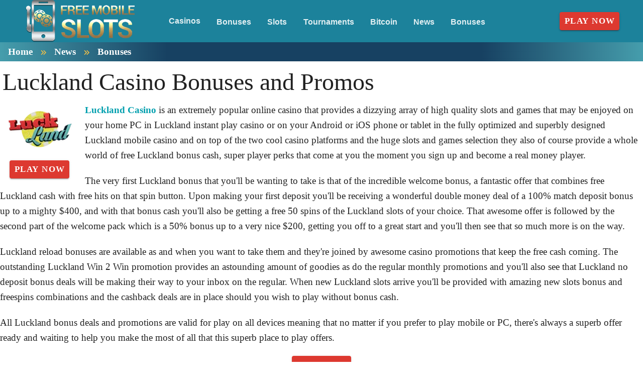

--- FILE ---
content_type: text/html;charset=utf-8
request_url: https://freemobileslots.com/news/bonuses/luckland.html
body_size: 15637
content:
<!DOCTYPE html><html  lang="en"><head><meta charset="utf-8">
<meta name="viewport" content="width=device-width,initial-scale=1">
<title>Luckland Casino Bonuses and Promo´s Excite and Enthrall - Lucky Money Codes - Fresh Bonuses and Chips</title>
<script type="text/javascript" async id="matomo" rel="preconnect">
  var _paq = window._paq = window._paq || [];
  /* tracker methods like "setCustomDimension" should be called before "trackPageView" */
  _paq.push(['enableLinkTracking']);
  (function() {
    var u="https://piwik4.pcsol.com/piwik/";
    _paq.push(['setTrackerUrl', u+'matomo.php']);
    _paq.push(['setSiteId', '142']);
    var d=document, g=d.createElement('script'), s=d.getElementsByTagName('script')[0];
    g.async=true; g.src=u+'matomo.js'; s.parentNode.insertBefore(g,s);
  })();</script>
<script type="text/javascript" id="conf">window.hostBase="freemobileslots.com";</script>
<style id="vuetify-theme-stylesheet">:root {
      --v-theme-background: 255,255,255;
      --v-theme-background-overlay-multiplier: 1;
      --v-theme-surface: 28,130,155;
      --v-theme-surface-overlay-multiplier: 1;
      --v-theme-surface-bright: 255,255,255;
      --v-theme-surface-bright-overlay-multiplier: 1;
      --v-theme-surface-light: 238,238,238;
      --v-theme-surface-light-overlay-multiplier: 1;
      --v-theme-surface-variant: 66,66,66;
      --v-theme-surface-variant-overlay-multiplier: 2;
      --v-theme-on-surface-variant: 238,238,238;
      --v-theme-primary: 255,255,255;
      --v-theme-primary-overlay-multiplier: 1;
      --v-theme-primary-darken-1: 31,85,146;
      --v-theme-primary-darken-1-overlay-multiplier: 2;
      --v-theme-secondary: 72,169,166;
      --v-theme-secondary-overlay-multiplier: 1;
      --v-theme-secondary-darken-1: 1,135,134;
      --v-theme-secondary-darken-1-overlay-multiplier: 1;
      --v-theme-error: 176,0,32;
      --v-theme-error-overlay-multiplier: 2;
      --v-theme-info: 33,150,243;
      --v-theme-info-overlay-multiplier: 1;
      --v-theme-success: 76,175,80;
      --v-theme-success-overlay-multiplier: 1;
      --v-theme-warning: 251,140,0;
      --v-theme-warning-overlay-multiplier: 1;
      --v-theme-rating: 244,199,77;
      --v-theme-rating-overlay-multiplier: 1;
      --v-theme-button: 58,150,170;
      --v-theme-button-overlay-multiplier: 1;
      --v-theme-breadcrumbs: 255,255,255;
      --v-theme-breadcrumbs-overlay-multiplier: 1;
      --v-theme-linkColor: 0,159,174;
      --v-theme-linkColor-overlay-multiplier: 1;
      --v-theme-footerLinkColor: 255,255,255;
      --v-theme-footerLinkColor-overlay-multiplier: 1;
      --v-theme-jackpot: 58,150,170;
      --v-theme-jackpot-overlay-multiplier: 1;
      --v-theme-buttonTextColor: 255,255,255;
      --v-theme-buttonTextColor-overlay-multiplier: 1;
      --v-theme-buttonBackground: 58,150,170;
      --v-theme-buttonBackground-overlay-multiplier: 1;
      --v-theme-iconColor: 58,150,170;
      --v-theme-iconColor-overlay-multiplier: 1;
      --v-theme-toTop: 243,243,243;
      --v-theme-toTop-overlay-multiplier: 1;
      --v-theme-toTopHover: 22,65,98;
      --v-theme-toTopHover-overlay-multiplier: 2;
      --v-theme-footerLink: 255,255,255;
      --v-theme-footerLink-overlay-multiplier: 1;
      --v-theme-promoCategoriesLinks: 0,0,0;
      --v-theme-promoCategoriesLinks-overlay-multiplier: 2;
      --v-theme-on-background: 0,0,0;
      --v-theme-on-surface: 255,255,255;
      --v-theme-on-surface-bright: 0,0,0;
      --v-theme-on-surface-light: 0,0,0;
      --v-theme-on-primary: 0,0,0;
      --v-theme-on-primary-darken-1: 255,255,255;
      --v-theme-on-secondary: 255,255,255;
      --v-theme-on-secondary-darken-1: 255,255,255;
      --v-theme-on-error: 255,255,255;
      --v-theme-on-info: 255,255,255;
      --v-theme-on-success: 255,255,255;
      --v-theme-on-warning: 255,255,255;
      --v-theme-on-rating: 0,0,0;
      --v-theme-on-button: 255,255,255;
      --v-theme-on-breadcrumbs: 0,0,0;
      --v-theme-on-linkColor: 255,255,255;
      --v-theme-on-footerLinkColor: 0,0,0;
      --v-theme-on-jackpot: 255,255,255;
      --v-theme-on-buttonTextColor: 0,0,0;
      --v-theme-on-buttonBackground: 255,255,255;
      --v-theme-on-iconColor: 255,255,255;
      --v-theme-on-toTop: 0,0,0;
      --v-theme-on-toTopHover: 255,255,255;
      --v-theme-on-footerLink: 0,0,0;
      --v-theme-on-promoCategoriesLinks: 255,255,255;
      --v-border-color: 0, 0, 0;
      --v-border-opacity: 0.12;
      --v-high-emphasis-opacity: 0.87;
      --v-medium-emphasis-opacity: 0.6;
      --v-disabled-opacity: 0.38;
      --v-idle-opacity: 0.04;
      --v-hover-opacity: 0.04;
      --v-focus-opacity: 0.12;
      --v-selected-opacity: 0.08;
      --v-activated-opacity: 0.12;
      --v-pressed-opacity: 0.12;
      --v-dragged-opacity: 0.08;
      --v-theme-kbd: 238, 238, 238;
      --v-theme-on-kbd: 0, 0, 0;
      --v-theme-code: 245, 245, 245;
      --v-theme-on-code: 0, 0, 0;
    }
    .v-theme--light {
      color-scheme: normal;
      --v-theme-background: 255,255,255;
      --v-theme-background-overlay-multiplier: 1;
      --v-theme-surface: 28,130,155;
      --v-theme-surface-overlay-multiplier: 1;
      --v-theme-surface-bright: 255,255,255;
      --v-theme-surface-bright-overlay-multiplier: 1;
      --v-theme-surface-light: 238,238,238;
      --v-theme-surface-light-overlay-multiplier: 1;
      --v-theme-surface-variant: 66,66,66;
      --v-theme-surface-variant-overlay-multiplier: 2;
      --v-theme-on-surface-variant: 238,238,238;
      --v-theme-primary: 255,255,255;
      --v-theme-primary-overlay-multiplier: 1;
      --v-theme-primary-darken-1: 31,85,146;
      --v-theme-primary-darken-1-overlay-multiplier: 2;
      --v-theme-secondary: 72,169,166;
      --v-theme-secondary-overlay-multiplier: 1;
      --v-theme-secondary-darken-1: 1,135,134;
      --v-theme-secondary-darken-1-overlay-multiplier: 1;
      --v-theme-error: 176,0,32;
      --v-theme-error-overlay-multiplier: 2;
      --v-theme-info: 33,150,243;
      --v-theme-info-overlay-multiplier: 1;
      --v-theme-success: 76,175,80;
      --v-theme-success-overlay-multiplier: 1;
      --v-theme-warning: 251,140,0;
      --v-theme-warning-overlay-multiplier: 1;
      --v-theme-rating: 244,199,77;
      --v-theme-rating-overlay-multiplier: 1;
      --v-theme-button: 58,150,170;
      --v-theme-button-overlay-multiplier: 1;
      --v-theme-breadcrumbs: 255,255,255;
      --v-theme-breadcrumbs-overlay-multiplier: 1;
      --v-theme-linkColor: 0,159,174;
      --v-theme-linkColor-overlay-multiplier: 1;
      --v-theme-footerLinkColor: 255,255,255;
      --v-theme-footerLinkColor-overlay-multiplier: 1;
      --v-theme-jackpot: 58,150,170;
      --v-theme-jackpot-overlay-multiplier: 1;
      --v-theme-buttonTextColor: 255,255,255;
      --v-theme-buttonTextColor-overlay-multiplier: 1;
      --v-theme-buttonBackground: 58,150,170;
      --v-theme-buttonBackground-overlay-multiplier: 1;
      --v-theme-iconColor: 58,150,170;
      --v-theme-iconColor-overlay-multiplier: 1;
      --v-theme-toTop: 243,243,243;
      --v-theme-toTop-overlay-multiplier: 1;
      --v-theme-toTopHover: 22,65,98;
      --v-theme-toTopHover-overlay-multiplier: 2;
      --v-theme-footerLink: 255,255,255;
      --v-theme-footerLink-overlay-multiplier: 1;
      --v-theme-promoCategoriesLinks: 0,0,0;
      --v-theme-promoCategoriesLinks-overlay-multiplier: 2;
      --v-theme-on-background: 0,0,0;
      --v-theme-on-surface: 255,255,255;
      --v-theme-on-surface-bright: 0,0,0;
      --v-theme-on-surface-light: 0,0,0;
      --v-theme-on-primary: 0,0,0;
      --v-theme-on-primary-darken-1: 255,255,255;
      --v-theme-on-secondary: 255,255,255;
      --v-theme-on-secondary-darken-1: 255,255,255;
      --v-theme-on-error: 255,255,255;
      --v-theme-on-info: 255,255,255;
      --v-theme-on-success: 255,255,255;
      --v-theme-on-warning: 255,255,255;
      --v-theme-on-rating: 0,0,0;
      --v-theme-on-button: 255,255,255;
      --v-theme-on-breadcrumbs: 0,0,0;
      --v-theme-on-linkColor: 255,255,255;
      --v-theme-on-footerLinkColor: 0,0,0;
      --v-theme-on-jackpot: 255,255,255;
      --v-theme-on-buttonTextColor: 0,0,0;
      --v-theme-on-buttonBackground: 255,255,255;
      --v-theme-on-iconColor: 255,255,255;
      --v-theme-on-toTop: 0,0,0;
      --v-theme-on-toTopHover: 255,255,255;
      --v-theme-on-footerLink: 0,0,0;
      --v-theme-on-promoCategoriesLinks: 255,255,255;
      --v-border-color: 0, 0, 0;
      --v-border-opacity: 0.12;
      --v-high-emphasis-opacity: 0.87;
      --v-medium-emphasis-opacity: 0.6;
      --v-disabled-opacity: 0.38;
      --v-idle-opacity: 0.04;
      --v-hover-opacity: 0.04;
      --v-focus-opacity: 0.12;
      --v-selected-opacity: 0.08;
      --v-activated-opacity: 0.12;
      --v-pressed-opacity: 0.12;
      --v-dragged-opacity: 0.08;
      --v-theme-kbd: 238, 238, 238;
      --v-theme-on-kbd: 0, 0, 0;
      --v-theme-code: 245, 245, 245;
      --v-theme-on-code: 0, 0, 0;
    }
    .v-theme--dark {
      color-scheme: dark;
      --v-theme-background: 18,18,18;
      --v-theme-background-overlay-multiplier: 1;
      --v-theme-surface: 33,33,33;
      --v-theme-surface-overlay-multiplier: 1;
      --v-theme-surface-bright: 204,191,214;
      --v-theme-surface-bright-overlay-multiplier: 2;
      --v-theme-surface-light: 66,66,66;
      --v-theme-surface-light-overlay-multiplier: 1;
      --v-theme-surface-variant: 200,200,200;
      --v-theme-surface-variant-overlay-multiplier: 2;
      --v-theme-on-surface-variant: 0,0,0;
      --v-theme-primary: 33,150,243;
      --v-theme-primary-overlay-multiplier: 2;
      --v-theme-primary-darken-1: 39,124,193;
      --v-theme-primary-darken-1-overlay-multiplier: 2;
      --v-theme-secondary: 84,182,178;
      --v-theme-secondary-overlay-multiplier: 2;
      --v-theme-secondary-darken-1: 72,169,166;
      --v-theme-secondary-darken-1-overlay-multiplier: 2;
      --v-theme-error: 207,102,121;
      --v-theme-error-overlay-multiplier: 2;
      --v-theme-info: 33,150,243;
      --v-theme-info-overlay-multiplier: 2;
      --v-theme-success: 76,175,80;
      --v-theme-success-overlay-multiplier: 2;
      --v-theme-warning: 251,140,0;
      --v-theme-warning-overlay-multiplier: 2;
      --v-theme-on-background: 255,255,255;
      --v-theme-on-surface: 255,255,255;
      --v-theme-on-surface-bright: 0,0,0;
      --v-theme-on-surface-light: 255,255,255;
      --v-theme-on-primary: 255,255,255;
      --v-theme-on-primary-darken-1: 255,255,255;
      --v-theme-on-secondary: 255,255,255;
      --v-theme-on-secondary-darken-1: 255,255,255;
      --v-theme-on-error: 255,255,255;
      --v-theme-on-info: 255,255,255;
      --v-theme-on-success: 255,255,255;
      --v-theme-on-warning: 255,255,255;
      --v-border-color: 255, 255, 255;
      --v-border-opacity: 0.12;
      --v-high-emphasis-opacity: 1;
      --v-medium-emphasis-opacity: 0.7;
      --v-disabled-opacity: 0.5;
      --v-idle-opacity: 0.1;
      --v-hover-opacity: 0.04;
      --v-focus-opacity: 0.12;
      --v-selected-opacity: 0.08;
      --v-activated-opacity: 0.12;
      --v-pressed-opacity: 0.16;
      --v-dragged-opacity: 0.08;
      --v-theme-kbd: 66, 66, 66;
      --v-theme-on-kbd: 255, 255, 255;
      --v-theme-code: 52, 52, 52;
      --v-theme-on-code: 204, 204, 204;
    }
    .bg-background {
      --v-theme-overlay-multiplier: var(--v-theme-background-overlay-multiplier);
      background-color: rgb(var(--v-theme-background)) !important;
      color: rgb(var(--v-theme-on-background)) !important;
    }
    .bg-surface {
      --v-theme-overlay-multiplier: var(--v-theme-surface-overlay-multiplier);
      background-color: rgb(var(--v-theme-surface)) !important;
      color: rgb(var(--v-theme-on-surface)) !important;
    }
    .bg-surface-bright {
      --v-theme-overlay-multiplier: var(--v-theme-surface-bright-overlay-multiplier);
      background-color: rgb(var(--v-theme-surface-bright)) !important;
      color: rgb(var(--v-theme-on-surface-bright)) !important;
    }
    .bg-surface-light {
      --v-theme-overlay-multiplier: var(--v-theme-surface-light-overlay-multiplier);
      background-color: rgb(var(--v-theme-surface-light)) !important;
      color: rgb(var(--v-theme-on-surface-light)) !important;
    }
    .bg-surface-variant {
      --v-theme-overlay-multiplier: var(--v-theme-surface-variant-overlay-multiplier);
      background-color: rgb(var(--v-theme-surface-variant)) !important;
      color: rgb(var(--v-theme-on-surface-variant)) !important;
    }
    .bg-primary {
      --v-theme-overlay-multiplier: var(--v-theme-primary-overlay-multiplier);
      background-color: rgb(var(--v-theme-primary)) !important;
      color: rgb(var(--v-theme-on-primary)) !important;
    }
    .bg-primary-darken-1 {
      --v-theme-overlay-multiplier: var(--v-theme-primary-darken-1-overlay-multiplier);
      background-color: rgb(var(--v-theme-primary-darken-1)) !important;
      color: rgb(var(--v-theme-on-primary-darken-1)) !important;
    }
    .bg-secondary {
      --v-theme-overlay-multiplier: var(--v-theme-secondary-overlay-multiplier);
      background-color: rgb(var(--v-theme-secondary)) !important;
      color: rgb(var(--v-theme-on-secondary)) !important;
    }
    .bg-secondary-darken-1 {
      --v-theme-overlay-multiplier: var(--v-theme-secondary-darken-1-overlay-multiplier);
      background-color: rgb(var(--v-theme-secondary-darken-1)) !important;
      color: rgb(var(--v-theme-on-secondary-darken-1)) !important;
    }
    .bg-error {
      --v-theme-overlay-multiplier: var(--v-theme-error-overlay-multiplier);
      background-color: rgb(var(--v-theme-error)) !important;
      color: rgb(var(--v-theme-on-error)) !important;
    }
    .bg-info {
      --v-theme-overlay-multiplier: var(--v-theme-info-overlay-multiplier);
      background-color: rgb(var(--v-theme-info)) !important;
      color: rgb(var(--v-theme-on-info)) !important;
    }
    .bg-success {
      --v-theme-overlay-multiplier: var(--v-theme-success-overlay-multiplier);
      background-color: rgb(var(--v-theme-success)) !important;
      color: rgb(var(--v-theme-on-success)) !important;
    }
    .bg-warning {
      --v-theme-overlay-multiplier: var(--v-theme-warning-overlay-multiplier);
      background-color: rgb(var(--v-theme-warning)) !important;
      color: rgb(var(--v-theme-on-warning)) !important;
    }
    .bg-rating {
      --v-theme-overlay-multiplier: var(--v-theme-rating-overlay-multiplier);
      background-color: rgb(var(--v-theme-rating)) !important;
      color: rgb(var(--v-theme-on-rating)) !important;
    }
    .bg-button {
      --v-theme-overlay-multiplier: var(--v-theme-button-overlay-multiplier);
      background-color: rgb(var(--v-theme-button)) !important;
      color: rgb(var(--v-theme-on-button)) !important;
    }
    .bg-breadcrumbs {
      --v-theme-overlay-multiplier: var(--v-theme-breadcrumbs-overlay-multiplier);
      background-color: rgb(var(--v-theme-breadcrumbs)) !important;
      color: rgb(var(--v-theme-on-breadcrumbs)) !important;
    }
    .bg-linkColor {
      --v-theme-overlay-multiplier: var(--v-theme-linkColor-overlay-multiplier);
      background-color: rgb(var(--v-theme-linkColor)) !important;
      color: rgb(var(--v-theme-on-linkColor)) !important;
    }
    .bg-footerLinkColor {
      --v-theme-overlay-multiplier: var(--v-theme-footerLinkColor-overlay-multiplier);
      background-color: rgb(var(--v-theme-footerLinkColor)) !important;
      color: rgb(var(--v-theme-on-footerLinkColor)) !important;
    }
    .bg-jackpot {
      --v-theme-overlay-multiplier: var(--v-theme-jackpot-overlay-multiplier);
      background-color: rgb(var(--v-theme-jackpot)) !important;
      color: rgb(var(--v-theme-on-jackpot)) !important;
    }
    .bg-buttonTextColor {
      --v-theme-overlay-multiplier: var(--v-theme-buttonTextColor-overlay-multiplier);
      background-color: rgb(var(--v-theme-buttonTextColor)) !important;
      color: rgb(var(--v-theme-on-buttonTextColor)) !important;
    }
    .bg-buttonBackground {
      --v-theme-overlay-multiplier: var(--v-theme-buttonBackground-overlay-multiplier);
      background-color: rgb(var(--v-theme-buttonBackground)) !important;
      color: rgb(var(--v-theme-on-buttonBackground)) !important;
    }
    .bg-iconColor {
      --v-theme-overlay-multiplier: var(--v-theme-iconColor-overlay-multiplier);
      background-color: rgb(var(--v-theme-iconColor)) !important;
      color: rgb(var(--v-theme-on-iconColor)) !important;
    }
    .bg-toTop {
      --v-theme-overlay-multiplier: var(--v-theme-toTop-overlay-multiplier);
      background-color: rgb(var(--v-theme-toTop)) !important;
      color: rgb(var(--v-theme-on-toTop)) !important;
    }
    .bg-toTopHover {
      --v-theme-overlay-multiplier: var(--v-theme-toTopHover-overlay-multiplier);
      background-color: rgb(var(--v-theme-toTopHover)) !important;
      color: rgb(var(--v-theme-on-toTopHover)) !important;
    }
    .bg-footerLink {
      --v-theme-overlay-multiplier: var(--v-theme-footerLink-overlay-multiplier);
      background-color: rgb(var(--v-theme-footerLink)) !important;
      color: rgb(var(--v-theme-on-footerLink)) !important;
    }
    .bg-promoCategoriesLinks {
      --v-theme-overlay-multiplier: var(--v-theme-promoCategoriesLinks-overlay-multiplier);
      background-color: rgb(var(--v-theme-promoCategoriesLinks)) !important;
      color: rgb(var(--v-theme-on-promoCategoriesLinks)) !important;
    }
    .text-background {
      color: rgb(var(--v-theme-background)) !important;
    }
    .border-background {
      --v-border-color: var(--v-theme-background);
    }
    .text-surface {
      color: rgb(var(--v-theme-surface)) !important;
    }
    .border-surface {
      --v-border-color: var(--v-theme-surface);
    }
    .text-surface-bright {
      color: rgb(var(--v-theme-surface-bright)) !important;
    }
    .border-surface-bright {
      --v-border-color: var(--v-theme-surface-bright);
    }
    .text-surface-light {
      color: rgb(var(--v-theme-surface-light)) !important;
    }
    .border-surface-light {
      --v-border-color: var(--v-theme-surface-light);
    }
    .text-surface-variant {
      color: rgb(var(--v-theme-surface-variant)) !important;
    }
    .border-surface-variant {
      --v-border-color: var(--v-theme-surface-variant);
    }
    .on-surface-variant {
      color: rgb(var(--v-theme-on-surface-variant)) !important;
    }
    .text-primary {
      color: rgb(var(--v-theme-primary)) !important;
    }
    .border-primary {
      --v-border-color: var(--v-theme-primary);
    }
    .text-primary-darken-1 {
      color: rgb(var(--v-theme-primary-darken-1)) !important;
    }
    .border-primary-darken-1 {
      --v-border-color: var(--v-theme-primary-darken-1);
    }
    .text-secondary {
      color: rgb(var(--v-theme-secondary)) !important;
    }
    .border-secondary {
      --v-border-color: var(--v-theme-secondary);
    }
    .text-secondary-darken-1 {
      color: rgb(var(--v-theme-secondary-darken-1)) !important;
    }
    .border-secondary-darken-1 {
      --v-border-color: var(--v-theme-secondary-darken-1);
    }
    .text-error {
      color: rgb(var(--v-theme-error)) !important;
    }
    .border-error {
      --v-border-color: var(--v-theme-error);
    }
    .text-info {
      color: rgb(var(--v-theme-info)) !important;
    }
    .border-info {
      --v-border-color: var(--v-theme-info);
    }
    .text-success {
      color: rgb(var(--v-theme-success)) !important;
    }
    .border-success {
      --v-border-color: var(--v-theme-success);
    }
    .text-warning {
      color: rgb(var(--v-theme-warning)) !important;
    }
    .border-warning {
      --v-border-color: var(--v-theme-warning);
    }
    .text-rating {
      color: rgb(var(--v-theme-rating)) !important;
    }
    .border-rating {
      --v-border-color: var(--v-theme-rating);
    }
    .text-button {
      color: rgb(var(--v-theme-button)) !important;
    }
    .border-button {
      --v-border-color: var(--v-theme-button);
    }
    .text-breadcrumbs {
      color: rgb(var(--v-theme-breadcrumbs)) !important;
    }
    .border-breadcrumbs {
      --v-border-color: var(--v-theme-breadcrumbs);
    }
    .text-linkColor {
      color: rgb(var(--v-theme-linkColor)) !important;
    }
    .border-linkColor {
      --v-border-color: var(--v-theme-linkColor);
    }
    .text-footerLinkColor {
      color: rgb(var(--v-theme-footerLinkColor)) !important;
    }
    .border-footerLinkColor {
      --v-border-color: var(--v-theme-footerLinkColor);
    }
    .text-jackpot {
      color: rgb(var(--v-theme-jackpot)) !important;
    }
    .border-jackpot {
      --v-border-color: var(--v-theme-jackpot);
    }
    .text-buttonTextColor {
      color: rgb(var(--v-theme-buttonTextColor)) !important;
    }
    .border-buttonTextColor {
      --v-border-color: var(--v-theme-buttonTextColor);
    }
    .text-buttonBackground {
      color: rgb(var(--v-theme-buttonBackground)) !important;
    }
    .border-buttonBackground {
      --v-border-color: var(--v-theme-buttonBackground);
    }
    .text-iconColor {
      color: rgb(var(--v-theme-iconColor)) !important;
    }
    .border-iconColor {
      --v-border-color: var(--v-theme-iconColor);
    }
    .text-toTop {
      color: rgb(var(--v-theme-toTop)) !important;
    }
    .border-toTop {
      --v-border-color: var(--v-theme-toTop);
    }
    .text-toTopHover {
      color: rgb(var(--v-theme-toTopHover)) !important;
    }
    .border-toTopHover {
      --v-border-color: var(--v-theme-toTopHover);
    }
    .text-footerLink {
      color: rgb(var(--v-theme-footerLink)) !important;
    }
    .border-footerLink {
      --v-border-color: var(--v-theme-footerLink);
    }
    .text-promoCategoriesLinks {
      color: rgb(var(--v-theme-promoCategoriesLinks)) !important;
    }
    .border-promoCategoriesLinks {
      --v-border-color: var(--v-theme-promoCategoriesLinks);
    }
    .on-background {
      color: rgb(var(--v-theme-on-background)) !important;
    }
    .on-surface {
      color: rgb(var(--v-theme-on-surface)) !important;
    }
    .on-surface-bright {
      color: rgb(var(--v-theme-on-surface-bright)) !important;
    }
    .on-surface-light {
      color: rgb(var(--v-theme-on-surface-light)) !important;
    }
    .on-primary {
      color: rgb(var(--v-theme-on-primary)) !important;
    }
    .on-primary-darken-1 {
      color: rgb(var(--v-theme-on-primary-darken-1)) !important;
    }
    .on-secondary {
      color: rgb(var(--v-theme-on-secondary)) !important;
    }
    .on-secondary-darken-1 {
      color: rgb(var(--v-theme-on-secondary-darken-1)) !important;
    }
    .on-error {
      color: rgb(var(--v-theme-on-error)) !important;
    }
    .on-info {
      color: rgb(var(--v-theme-on-info)) !important;
    }
    .on-success {
      color: rgb(var(--v-theme-on-success)) !important;
    }
    .on-warning {
      color: rgb(var(--v-theme-on-warning)) !important;
    }
    .on-rating {
      color: rgb(var(--v-theme-on-rating)) !important;
    }
    .on-button {
      color: rgb(var(--v-theme-on-button)) !important;
    }
    .on-breadcrumbs {
      color: rgb(var(--v-theme-on-breadcrumbs)) !important;
    }
    .on-linkColor {
      color: rgb(var(--v-theme-on-linkColor)) !important;
    }
    .on-footerLinkColor {
      color: rgb(var(--v-theme-on-footerLinkColor)) !important;
    }
    .on-jackpot {
      color: rgb(var(--v-theme-on-jackpot)) !important;
    }
    .on-buttonTextColor {
      color: rgb(var(--v-theme-on-buttonTextColor)) !important;
    }
    .on-buttonBackground {
      color: rgb(var(--v-theme-on-buttonBackground)) !important;
    }
    .on-iconColor {
      color: rgb(var(--v-theme-on-iconColor)) !important;
    }
    .on-toTop {
      color: rgb(var(--v-theme-on-toTop)) !important;
    }
    .on-toTopHover {
      color: rgb(var(--v-theme-on-toTopHover)) !important;
    }
    .on-footerLink {
      color: rgb(var(--v-theme-on-footerLink)) !important;
    }
    .on-promoCategoriesLinks {
      color: rgb(var(--v-theme-on-promoCategoriesLinks)) !important;
    }
</style>
<link integrity="sha384-RMDD/FBgIi2MbuLKkZrI85t44AVZwpRE3NgkeaNPYOdIajk1w1GZnj5oPUi4ouJQ" rel="stylesheet" href="/_nuxt/entry.mwxxrwQ1.css" crossorigin>
<link integrity="sha384-WBZy2sCaauHEjHWB7T+x37K8f1AqOAl3QcOj1tlP8pd0UziYi9ZZ6h+3K+1hhvoG" rel="stylesheet" href="/_nuxt/default.Dh4k_uXs.css" crossorigin>
<link integrity="sha384-bmx4fDLUegeUsT1QVLz2+UtK863qSiTpHnO5DUgK+6eHptJ9IzRQ7999BiNOaQpO" rel="stylesheet" href="/_nuxt/VList.DyIicCod.css" crossorigin>
<link integrity="sha384-19RGY96LnGlpSJXjjRshtTHl/oNbYV8jM2E61h0BfJn3qW07/2+BajpTKuGDM2/4" rel="stylesheet" href="/_nuxt/VListItem.BVrEcM7x.css" crossorigin>
<link integrity="sha384-fBTYzD20YBQAyEgtjGdwGCB4FyJhdYDSKDv8HH1czLg306o6oWrcX4xR2MSij+Dn" rel="stylesheet" href="/_nuxt/dimensions.CPAKs93C.css" crossorigin>
<link integrity="sha384-7AufNcxX2h9hPjJBRiK4WUzhii7fYY0ilotr/un5j+LsTTF5P+iofC76JM5rkY8c" rel="stylesheet" href="/_nuxt/VAvatar.vl36dbsm.css" crossorigin>
<link integrity="sha384-7H2aRxe6zO++f6Rij87mbYnJhl7H3P3YbPcZmG7mH8ICWMKrgjvgWRG7Wwek7hrU" rel="stylesheet" href="/_nuxt/index.ad0yf_Vh.css" crossorigin>
<link integrity="sha384-UgSd2IV1COa4jiH+Zh9+tIE5XuZqZBLy+L9/GAaqaPTk0dcAlGzTOYkC/xwgd7rn" rel="stylesheet" href="/_nuxt/VBtn.dNMjJT-Y.css" crossorigin>
<link integrity="sha384-ZFh9YZHWtfxDuj3ERBmyls5YGDxIkHOKnVKfSQIRcAqIbxIPvLvIiSKxuK4ZQCex" rel="stylesheet" href="/_nuxt/Breadcrumbs.BH7W0eFp.css" crossorigin>
<link integrity="sha384-mV1dfG8r1RSSvnUwDVLmggWpFwT3ZWOayo2ZyWjYFn2RwL8CJazPp7RjyyV/MXj9" rel="stylesheet" href="/_nuxt/SmartLink.BpAGF13P.css" crossorigin>
<link integrity="sha384-On2ydsTCoNYo3/Li+MEetNVgNLvDwHz2gK4TvXCbXwMkrZxL6jT5JWnth2luld5S" rel="stylesheet" href="/_nuxt/Rating.CPOd4D6x.css" crossorigin>
<link integrity="sha384-I8K1QhMyboxeK7gtRfNiDkNZWbn1JGoKAYx9aMKU9dgjD38EAosgbbkwIlDV9UKw" rel="stylesheet" href="/_nuxt/VRow.7zN8MVSi.css" crossorigin>
<link integrity="sha384-shT3giSqB94NRGoSpVg0hgmOnUt6cJfrgLOAW7O5tjKI1wqMSGqR2c14oDO/Yz3v" rel="stylesheet" href="/_nuxt/VCard.DxQnWvIp.css" crossorigin>
<link integrity="sha384-N7RFPkFX91GtyeaNdccuUDt1G45m0elZC+idIEjYfFvsIKXrdzPr0/7SkfkUN/xc" rel="stylesheet" href="/_nuxt/Banner.p7R4F2_8.css" crossorigin>
<link integrity="sha384-CVSGJcSiyPUc/xFgTe45x7qYgWNNnANJ6VFdM0ssGcCpRH0Ot4jdBqksuh9Wvqfj" rel="stylesheet" href="/_nuxt/StructurizerTree.CDSmcIE6.css" crossorigin>
<link integrity="sha384-LW/G4SmZgOZVzdx6m/u27nTBaQYJUtwLnGm5MP1p1rhjD+U8VRTPbNOTB+9sDMEC" rel="stylesheet" href="/_nuxt/NestedMenuItem.DmPEmSi-.css" crossorigin>
<link integrity="sha384-eSN+9I8KSZfaLa0Ae6/Hj6q0Kuu4b2qwNy7PRpd2gq4Ri3kSLJZVpcdYiX6MY0nm" rel="stylesheet" href="/_nuxt/PromoCategories.BOaw1GDg.css" crossorigin>
<link rel="preload" as="image" href="https://freemobileslots.com/files_default/banners/8/3/6/4/mobile-offer.avif" media="screen and (max-width: 1199px)" fetchpriority="high">
<link integrity="sha384-hglWZJtNfsHnDTD7tHXL/nW/4obbKSIqXFQ6pGGLFgbEeEMJwXrGINXxIA1GdmSV" rel="modulepreload" as="script" crossorigin href="/_nuxt/mLNvfQaD.js">
<link integrity="sha384-RSbTTp5yxhKaAQcjUV8oGijhTIWF6GS9fgwKWJXk7y3efIGcJmilsh8fl4nXQWGD" rel="modulepreload" as="script" crossorigin href="/_nuxt/De6awypr.js">
<link integrity="sha384-3boJ6Zcvd5nQzeNU4WfnViMT5qLe645gJVusosNVaAQwPYT1rN03R6uHozMIUG75" rel="modulepreload" as="script" crossorigin href="/_nuxt/CAexbyaY.js">
<link integrity="sha384-+BkPjTZ4Qgrabtzf2z2XQ9gZ4YILT2uRgR8O3bDKvQIcSiZ/8k8pcVGPx6vX23od" rel="modulepreload" as="script" crossorigin href="/_nuxt/Crtixtvg.js">
<link integrity="sha384-bRDI94o6YvhSrnjWX8QxVqP5D/ibhp19F4GlnWeiHBnh2tif5RiPXf4SdRNcztey" rel="modulepreload" as="script" crossorigin href="/_nuxt/Dh2g03mm.js">
<link integrity="sha384-wyfujC4EzOfvnqGN+QEgJmNGELRCBxCaG/mzdPgZ0jcDBNFIFNvdRjRfZXSuFxD/" rel="modulepreload" as="script" crossorigin href="/_nuxt/BDMB1UfE.js">
<link integrity="sha384-Wv70E9y8c13vw1FSZFK3cevr3T9GUhuOnlP2A2g9LP+WzMfLfJt/BUhr1oITzCIs" rel="modulepreload" as="script" crossorigin href="/_nuxt/dElWh-Nu.js">
<link integrity="sha384-p9qRaghHwm12vutK6w21GsSmEbQxAKA1DgXafabY6FWgdDk+DNTTiWeBFpz+lt1y" rel="modulepreload" as="script" crossorigin href="/_nuxt/CnAXj839.js">
<link integrity="sha384-QZcgvoqVcWk/B3o3UGQY4rCht+P6dfA1nhvdLYbrdGMLD31pjWNjso78bIxOVSTP" rel="modulepreload" as="script" crossorigin href="/_nuxt/sZV7MTuD.js">
<link integrity="sha384-dVufs5EOgVhzPQkgxW9G4nw0PMwiZlbP2VOkH0cVzX1IuoG9tlj6EzDB2e0k9pl1" rel="modulepreload" as="script" crossorigin href="/_nuxt/kbvcKUdQ.js">
<link integrity="sha384-1OLp/xTWNh5QWod3b1G2nuMkJT/1HBBQSTETQtJ7pnDZHJjfjX5W62gXWUaiHWzi" rel="modulepreload" as="script" crossorigin href="/_nuxt/CcwR3_yz.js">
<link integrity="sha384-F8LUQ8bs3meJ6AnlmjNBDyjmbaOfiVERuGKVBVok6iRu5q1u4cEvj6b0NcIUhWe5" rel="modulepreload" as="script" crossorigin href="/_nuxt/D8z5-sCM.js">
<link integrity="sha384-alkOtrW9Und1IfjYt8R/GiWu2y6paPXL0uhM25VjLw8KeFDnXbo4YDEBcV5IbRiD" rel="modulepreload" as="script" crossorigin href="/_nuxt/baS0x_yA.js">
<link integrity="sha384-5q2xSfSHWHBIlwy4oycz25dUV3Ncfq1pVamUcvd6Am8jqlngiNDeUirPG6JqvV6n" rel="modulepreload" as="script" crossorigin href="/_nuxt/CQUy98Z7.js">
<link integrity="sha384-eTam8XjKsBbrNZGTBfbFDMPkX1gurmuWZpQ09QoJrjO/Q4stE3ZeZwaNaHm/etoo" rel="modulepreload" as="script" crossorigin href="/_nuxt/7tG7qHdy.js">
<link integrity="sha384-WO/IJkF4pSkhGHGKEIgvwLp7Hu879EUm5I7wf/LMVwm979slKXB0HYLAGwdXykYt" rel="modulepreload" as="script" crossorigin href="/_nuxt/CKXDF6Si.js">
<link integrity="sha384-xSYsJjEMZyeT+5L1s+vE9w6mxRl7vwpXocSWBkmhS5hd/KSjIiLgdyVJ+KlHkiXA" rel="modulepreload" as="script" crossorigin href="/_nuxt/-X8EUSkJ.js">
<link integrity="sha384-fFI49kAnOox+PnKH5jBQAV4brctrh4+VubT0VOXevLMxNE7btC4r4z73+jgSo3Dk" rel="modulepreload" as="script" crossorigin href="/_nuxt/ChzP8uKq.js">
<link integrity="sha384-wzjuTkx4xe8QnmG3xhU0HoCESj2vyxFc1+Yu4gWUYDwve9YrDNPt2ROkDlME4EQI" rel="modulepreload" as="script" crossorigin href="/_nuxt/BYN6dpwz.js">
<link integrity="sha384-LPyfXfUlM2UNYs1/gFKl31H8HQfnJl9L9Y5e7AwXC3dJjXQgAEGIE7YFtkpzlqBi" rel="modulepreload" as="script" crossorigin href="/_nuxt/Dh8Ihbe6.js">
<link integrity="sha384-yO7loKaVAoRilQqgjHS3SPBAcFCjApxzrlOFSYThrf1hA8wOTPOY43JhAwMmr1om" rel="modulepreload" as="script" crossorigin href="/_nuxt/DosjE3qb.js">
<link integrity="sha384-0BsT50o/081M5+kVixxCwbJDHROCiRhvVMNVW0eRsdONMJ87ueToexmYXgASjmyC" rel="modulepreload" as="script" crossorigin href="/_nuxt/OS48m7j6.js">
<link integrity="sha384-UJp4A5AES+9+iTsi900uhloWnt5CTuZNmKMfSRGNTnckxg8CHb5llxN6DYQGeSer" rel="modulepreload" as="script" crossorigin href="/_nuxt/Bl0QRPlY.js">
<link integrity="sha384-LgDW45ovJZhnr4KyBoXW9WVh5rI3u0Sc7vyHq44s7d2CJ2Ss2NfXlDvSU84xcT/0" rel="modulepreload" as="script" crossorigin href="/_nuxt/Cz-i_bcr.js">
<link integrity="sha384-g0G5BOQY0RPn4027KoLUWQNWEEUmiNYHLKfkEAZY+GIyDmOFeSJsaToGWiXAQiJJ" rel="modulepreload" as="script" crossorigin href="/_nuxt/Cv2vXO0W.js">
<link integrity="sha384-9mqW5ulZ5iTC5Up3lWqEj6ifO6mqWXpIrDu8f95OsXL/iWw/kZ1h/uhSMlSyfSqy" rel="modulepreload" as="script" crossorigin href="/_nuxt/cK7FhYp9.js">
<link integrity="sha384-ATgzVChf0yEWGHQGgUobstqSr3+5/sITXqHGwDFxzpdexFiPxxG8lLcmOsLngR1k" rel="modulepreload" as="script" crossorigin href="/_nuxt/DWptQT7s.js">
<link integrity="sha384-qkLOu1dQlSuQlqaHaR6Rlodow1KPl2LkEGVVRTryhhxxsmhQV8unk0pWpzH2LK/P" rel="modulepreload" as="script" crossorigin href="/_nuxt/Df62oS-k.js">
<link integrity="sha384-dUk3WnBNNH1duzKOAk8Lmpu3ZjmJK/k2hhYd0YwUM4sCg+di9YkGv99HfDl5knk/" rel="modulepreload" as="script" crossorigin href="/_nuxt/CvjgSWSv.js">
<link integrity="sha384-nmQTjVf1/zazpwRuBSUDRswXoS6RPSWoeT/LjPaqBSW2qQloPHHj6DXJRTDIblOF" rel="modulepreload" as="script" crossorigin href="/_nuxt/DukrHI9F.js">
<link integrity="sha384-rz20DDs9d1ivOVJHSPAnFpIEU7qbGSRulyW5zK6ZCCeZdURK+iEtPPdQ63ZKv3I0" rel="modulepreload" as="script" crossorigin href="/_nuxt/BDDkK4TC.js">
<link integrity="sha384-OhvB1YFapjYNxEWRaUnsGlEWqKs7PQ8AKMsqcQqIMA93xsNEQhmuU9wStz9hN5IN" rel="modulepreload" as="script" crossorigin href="/_nuxt/DlAUqK2U.js">
<link integrity="sha384-ajYg2w+bHrt5SbGshy8Xt3EfGxt8Rm42OdvrjGv/9M6J60Zt/VPkeYuIiOzrbXa/" rel="modulepreload" as="script" crossorigin href="/_nuxt/B3rXaMIC.js">
<link integrity="sha384-u0QpsjhmX7IBLHc+8deX7kHJ0n8cnm2rvIww1XbazF/6QH+b0Ig+QXYPeRFz3zRi" rel="modulepreload" as="script" crossorigin href="/_nuxt/Ddy8rJaB.js">
<link integrity="sha384-bc+QGs4w9+gxSuArlaRQ5cpTfQn2fA0UVMVldOzJ1EzHxDqJVlRU80RL3O+sC5jn" rel="modulepreload" as="script" crossorigin href="/_nuxt/BwvVdzdL.js">
<link integrity="sha384-yc1lvuUuG6pLXAaHxm7o31x48APRHjn/CutTiPYASv2anisL5XWrMmCJc9p4JP7X" rel="modulepreload" as="script" crossorigin href="/_nuxt/CI0fM1Rc.js">
<link integrity="sha384-ZCNgYNeXMjqthpmHxRe51MzauscpLDhEW+8+BSp5W0xFCfkczOFl6RRNj8sefGQR" rel="modulepreload" as="script" crossorigin href="/_nuxt/sgrBrZGR.js">
<link integrity="sha384-eyofugnGg7znqPGn96QCnRV+VOUI4ydjr0Fiu4yROwaxOoG2mnoJXarwX+Wc//R3" rel="modulepreload" as="script" crossorigin href="/_nuxt/B3sKBbvX.js">
<link integrity="sha384-+h6g20eKA6eYlgVbUTU+8QEWTsj9WA8KBdkcGv19hIID6wNZTJW1dMrEO7v4h+/g" rel="modulepreload" as="script" crossorigin href="/_nuxt/BknUdRrI.js">
<link integrity="sha384-bQzFUrlmXrXDnPiMMSEOVtVEVF4NG51FqwqKwJW3k/A27Ua96oSTY/IFoJNYnJ0R" rel="modulepreload" as="script" crossorigin href="/_nuxt/CE6yxQcR.js">
<link integrity="sha384-YIogIjmRkK8OuzZFni/p5Gf2zFDvqjrf7W4pvpAEKPEnELzKbCjhCIuAMoxyMhPR" rel="modulepreload" as="script" crossorigin href="/_nuxt/DvlNwONd.js">
<link integrity="sha384-ZFMRRXTiZkJO+sJ//JhSbF/gvRUjHc9+xv1ylxyeZHaUguV2xFznqPsuGeDHDLkz" rel="modulepreload" as="script" crossorigin href="/_nuxt/Dnxu5myW.js">
<link integrity="sha384-0qI7x4Pjqjj0AeE8dIhQUTfElUp/2IMx8Vl8X/cREdyAfHNwpbKCxtpUHFbt5p8w" rel="preload" as="fetch" fetchpriority="low" crossorigin="anonymous" href="/_nuxt/builds/meta/2d35fe8d-36a2-4da6-9318-459cf47ffcba.json">
<script integrity="sha384-hglWZJtNfsHnDTD7tHXL/nW/4obbKSIqXFQ6pGGLFgbEeEMJwXrGINXxIA1GdmSV" type="module" src="/_nuxt/mLNvfQaD.js" crossorigin></script>
<meta name="theme-color" content="#ffffff">
<link rel="icon" type="image/x-icon" href="/favicon.ico">
<link rel="canonical" href="https://freemobileslots.com/news/bonuses/luckland.html">
<link rel="manifest" href="/api/pwa/manifest.webmanifest">
<meta name="description" content="Join Luckland Casino for thrilling games and amazing bonuses! Enjoy a 100% match bonus up to $400 plus 50 free spins. Play on any device now!">
<meta name="og:url" content="https://freemobileslots.com/news/bonuses/luckland.html">
<meta name="og:title" content="Luckland Casino Bonuses and Promo´s Excite and Enthrall - Lucky Money Codes - Fresh Bonuses and Chips">
<meta name="og:description" content="Join Luckland Casino for thrilling games and amazing bonuses! Enjoy a 100% match bonus up to $400 plus 50 free spins. Play on any device now!">
<script type="application/ld+json">{"@context":"http://schema.org/","@type":"Article","headline":"Luckland Casino Bonuses and Promos","author":{"@type":"Organization","name":"freemobileslots.com"},"publisher":{"@type":"Organization","logo":{"@type":"ImageObject","url":"/files/freemobileslots.com/logo.png"},"name":"freemobileslots.com"},"dateModified":"2025-03-26T18:40:52.751Z","datePublished":"2018-01-10T11:16:19.000Z"}</script></head><body><div id="__nuxt"><!--[--><span></span><div class="v-application v-theme--light v-layout v-layout--full-height v-locale--is-ltr" style=""><div class="v-application__wrap"><!--[--><header class="v-toolbar v-toolbar--collapse-start v-toolbar--flat v-toolbar--density-default v-theme--light v-locale--is-ltr v-app-bar" style="top:0;z-index:1004;transform:translateY(0%);position:fixed;transition:none !important;"><!----><!--[--><div class="v-toolbar__content" style="height:84px;"><!----><!----><!--[--><div class="v-row v-row--no-gutters align-center mx-auto container" style=""><div class="v-col-2 d-lg-none d-flex justify-center" aria-label="menu"><button type="button" class="v-btn v-btn--icon v-theme--light v-btn--density-default v-btn--size-default v-btn--variant-text" style="color:#fff;caret-color:#fff;" id="menu-activator" aria-label="menu"><!--[--><span class="v-btn__overlay"></span><span class="v-btn__underlay"></span><!--]--><!----><span class="v-btn__content" data-no-activator><i class="v-icon notranslate v-theme--light v-icon--size-default" style="" aria-hidden="true"><svg class="v-icon__svg" xmlns="http://www.w3.org/2000/svg" viewBox="0 0 24 24" role="img" aria-hidden="true"><path d="M3,6H21V8H3V6M3,11H21V13H3V11M3,16H21V18H3V16Z"></path></svg></i></span><!----><!----></button></div><div class="v-col-md-7 v-col-lg-3 v-col-xl-2 v-col-6 d-flex justify-center" style=""><a href="/" aria-label="home"><picture class="logo"><source type="image/avif" srcset="/files/freemobileslots.com/img/logo.avif"><source type="image/webp" srcset="/files/freemobileslots.com/img/logo.webp"><img src="/files/freemobileslots.com/img/logo.png" alt="Home" width="280" height="84"></picture></a></div><div class="v-col-md-7 v-col-lg-7 v-col-xl-8 v-col-7 d-none d-lg-block" style=""><div class="v-list v-list--nav v-theme--light v-list--density-default v-list--one-line d-flex" style="width:100%;" tabindex="0" role="list" aria-label="menu"><!--[--><!--[--><!--[--><a href="/casinos" class="v-list-item v-list-item--link v-list-item--nav v-theme--light v-list-item--density-default v-list-item--one-line v-list-item--rounded v-list-item--variant-text inner-link" style="" tabindex="-2" aria-selected="false" role="option" aria-label="Casinos"><!--[--><span class="v-list-item__overlay"></span><span class="v-list-item__underlay"></span><!--]--><!----><div class="v-list-item__content" data-no-activator><!----><!----><!--[-->Casinos<!--]--></div><!----></a><!--]--><!--[--><a href="/mobile-slots-bonuses.html" class="v-list-item v-list-item--link v-list-item--nav v-theme--light v-list-item--density-default v-list-item--one-line v-list-item--rounded v-list-item--variant-text inner-link" style="" tabindex="-2" aria-selected="false" role="option" aria-label="Bonuses"><!--[--><span class="v-list-item__overlay"></span><span class="v-list-item__underlay"></span><!--]--><!----><div class="v-list-item__content" data-no-activator><!----><!----><!--[-->Bonuses<!--]--></div><!----></a><!--]--><!--[--><a href="/slots.html" class="v-list-item v-list-item--link v-list-item--nav v-theme--light v-list-item--density-default v-list-item--one-line v-list-item--rounded v-list-item--variant-text inner-link" style="" tabindex="-2" aria-selected="false" role="option" aria-label="Slots"><!--[--><span class="v-list-item__overlay"></span><span class="v-list-item__underlay"></span><!--]--><!----><div class="v-list-item__content" data-no-activator><!----><!----><!--[-->Slots<!--]--></div><!----></a><!--]--><!--[--><a href="/news/tournaments.html" class="v-list-item v-list-item--link v-list-item--nav v-theme--light v-list-item--density-default v-list-item--one-line v-list-item--rounded v-list-item--variant-text inner-link" style="" tabindex="-2" aria-selected="false" role="option" aria-label="Tournaments"><!--[--><span class="v-list-item__overlay"></span><span class="v-list-item__underlay"></span><!--]--><!----><div class="v-list-item__content" data-no-activator><!----><!----><!--[-->Tournaments<!--]--></div><!----></a><!--]--><!--[--><a href="/bitcoin.html" class="v-list-item v-list-item--link v-list-item--nav v-theme--light v-list-item--density-default v-list-item--one-line v-list-item--rounded v-list-item--variant-text inner-link" style="" tabindex="-2" aria-selected="false" role="option" aria-label="Bitcoin"><!--[--><span class="v-list-item__overlay"></span><span class="v-list-item__underlay"></span><!--]--><!----><div class="v-list-item__content" data-no-activator><!----><!----><!--[-->Bitcoin<!--]--></div><!----></a><!--]--><!--[--><a href="/news.html" class="v-list-item v-list-item--link v-list-item--nav v-theme--light v-list-item--density-default v-list-item--one-line v-list-item--rounded v-list-item--variant-text inner-link" style="" tabindex="-2" aria-selected="false" role="option" aria-label="News"><!--[--><span class="v-list-item__overlay"></span><span class="v-list-item__underlay"></span><!--]--><!----><div class="v-list-item__content" data-no-activator><!----><!----><!--[-->News<!--]--></div><!----></a><!--]--><!--[--><a href="/bonuses" class="v-list-item v-list-item--link v-list-item--nav v-theme--light v-list-item--density-default v-list-item--one-line v-list-item--rounded v-list-item--variant-text inner-link" style="" tabindex="-2" aria-selected="false" role="option" aria-label="Bonuses"><!--[--><span class="v-list-item__overlay"></span><span class="v-list-item__underlay"></span><!--]--><!----><div class="v-list-item__content" data-no-activator><!----><!----><!--[-->Bonuses<!--]--></div><!----></a><!--]--><!--]--><!--]--></div></div><div class="v-col-md-3 v-col-lg-2 v-col-xl-2 v-col-4 d-flex justify-center" style=""><button type="button" class="v-btn v-btn--elevated v-theme--light v-btn--density-default v-btn--size-default v-btn--variant-elevated" style="" aria-label="Play Now"><!--[--><span class="v-btn__overlay"></span><span class="v-btn__underlay"></span><!--]--><!----><span class="v-btn__content" data-no-activator><!--[--><!--[--><!--[--><!--]--><!--[-->Play Now<!--]--><!--[--><!--]--><!--]--><!--]--></span><!----><!----></button></div></div><!--]--><!----></div><!--]--><!--[--><!----><!--]--></header><!--[--><!----><!----><!--]--><main class="v-main pt-0 mx-auto w-100" style="--v-layout-left:0px;--v-layout-right:0px;--v-layout-top:0px;--v-layout-bottom:0px;transition:none !important;"><!--[--><div class="breadcrumbs"><ul class="v-breadcrumbs v-breadcrumbs--density-default py-0 ma-auto container" style=""><!----><!--[--><!--[--><!--[--><li class="v-breadcrumbs-item text-breadcrumbs inner-link" style=""><a class="v-breadcrumbs-item--link" href="/"><!--[-->Home<!--]--></a></li><!--]--><li aria-hidden="true" class="v-breadcrumbs-divider" style=""><!--[--><i class="v-icon notranslate v-theme--light v-icon--size-x-small" style="color:#f4c146;caret-color:#f4c146;" aria-hidden="true"><svg class="v-icon__svg" xmlns="http://www.w3.org/2000/svg" viewBox="0 0 24 24" role="img" aria-hidden="true"><path d="M5.59,7.41L7,6L13,12L7,18L5.59,16.59L10.17,12L5.59,7.41M11.59,7.41L13,6L19,12L13,18L11.59,16.59L16.17,12L11.59,7.41Z"></path></svg></i><!--]--></li><!--]--><!--[--><!--[--><li class="v-breadcrumbs-item text-breadcrumbs inner-link" style=""><a class="v-breadcrumbs-item--link" href="/news.html"><!--[-->News<!--]--></a></li><!--]--><li aria-hidden="true" class="v-breadcrumbs-divider" style=""><!--[--><i class="v-icon notranslate v-theme--light v-icon--size-x-small" style="color:#f4c146;caret-color:#f4c146;" aria-hidden="true"><svg class="v-icon__svg" xmlns="http://www.w3.org/2000/svg" viewBox="0 0 24 24" role="img" aria-hidden="true"><path d="M5.59,7.41L7,6L13,12L7,18L5.59,16.59L10.17,12L5.59,7.41M11.59,7.41L13,6L19,12L13,18L11.59,16.59L16.17,12L11.59,7.41Z"></path></svg></i><!--]--></li><!--]--><!--[--><!--[--><li class="v-breadcrumbs-item text-breadcrumbs inner-link" style=""><a class="v-breadcrumbs-item--link" href="/mobile-slots-bonuses.html"><!--[-->Bonuses<!--]--></a></li><!--]--><!----><!--]--><!--]--><!----></ul></div><aside class="above-content my-0"><!--[--><!--[--><div class="container blockClass"><!----><div><div loadfromnode="true" data-v-de8fdc55><template><a href="#" rel="external nofollow noopener noreferrer" nick="ltccasino" class="lead inner-link" data-v-de8fdc55><!--[--><picture class="d-flex justify-center align-center" data-v-de8fdc55><!--[--><source srcset="https://freemobileslots.com/files_default/banners/8/3/6/4/mobile-offer.avif" media="(max-width: 1199px)" type="image/avif" width="767" height="1099" data-v-de8fdc55><source srcset="https://freemobileslots.com/files_default/banners/8/3/6/4/mobile-offer.webp" media="(max-width: 1199px)" type="image/webp" width="767" height="1099" data-v-de8fdc55><source srcset="https://freemobileslots.com/files_default/banners/8/3/6/4/offer.avif" media="(min-width: 1200px)" type="image/avif" width="1020" height="370" data-v-de8fdc55><source srcset="https://freemobileslots.com/files_default/banners/8/3/6/4/offer.webp" media="(min-width: 1200px)" type="image/webp" width="1020" height="370" data-v-de8fdc55><!--]--><img width="767" height="1099" src="https://freemobileslots.com/files_default/banners/8/3/6/4/mobile-offer.jpg" alt="Offer" style="width:100%;height:auto;" data-v-de8fdc55></picture><!--]--></a></template></div></div></div><!--]--><!--]--></aside><!--[--><article class="container mx-auto"><!--[--><!--[--><h1>Luckland Casino Bonuses and Promos</h1><!--]--><!--[--><div class="d-flex flex-column d-sm-block float-sm-left mr-sm-3"><!--[--><div class="mx-auto my-2 d-sm-flex justify-sm-center"><a href="#" rel="external nofollow noopener noreferrer" nick="luckland" class="lead inner-link"><!--[--><picture><!--[--><source srcset="/files_default/brand-review/3/6/3/1/logo-157x75.avif" type="image/avif" width="157" height="75"><source srcset="/files_default/brand-review/3/6/3/1/logo-157x75.webp" type="image/webp" width="157" height="75"><!--]--><img src="/files_default/brand-review/3/6/3/1/logo-157x75.png" height="75" loading="lazy" decoding="async" width="157" class="mx-auto my-2" alt="LuckLand Casino"></picture><!--]--></a></div><!--]--><div class="mx-auto my-2 d-sm-flex justify-sm-center"><!--[--><button type="button" class="v-btn v-btn--elevated v-theme--light v-btn--density-default v-btn--size-default v-btn--variant-elevated" style="" aria-label="Play Now"><!--[--><span class="v-btn__overlay"></span><span class="v-btn__underlay"></span><!--]--><!----><span class="v-btn__content" data-no-activator><!--[--><!--[--><!--[--><!--]--><!--[-->Play Now<!--]--><!--[--><!--]--><!--]--><!--]--></span><!----><!----></button><!--]--></div></div><!--]--><!--[--><span><!--[--><p><!--[--><a href="/casinos/usa/luckland-mobile-casino.html" aria-label="link"><!--[-->Luckland Casino<!--]--></a> is an extremely popular online casino that provides a dizzying array of high quality slots and games that may be enjoyed on your home PC in Luckland instant play casino or on your Android or iOS phone or tablet in the fully optimized and superbly designed Luckland mobile casino and on top of the two cool casino platforms and the huge slots and games selection they also of course provide a whole world of free Luckland bonus cash, super player perks that come at you the moment you sign up and become a real money player.
<!--]--></p><p><!--[-->The very first Luckland bonus that you&#39;ll be wanting to take is that of the incredible welcome bonus, a fantastic offer that combines free Luckland cash with free hits on that spin button. Upon making your first deposit you&#39;ll be receiving a wonderful double money deal of a 100% match deposit bonus up to a mighty $400, and with that bonus cash you&#39;ll also be getting a free 50 spins of the Luckland slots of your choice. That awesome offer is followed by the second part of the welcome pack which is a 50% bonus up to a very nice $200, getting you off to a great start and you&#39;ll then see that so much more is on the way.
<!--]--></p><p><!--[-->Luckland reload bonuses are available as and when you want to take them and they&#39;re joined by awesome casino promotions that keep the free cash coming. The outstanding Luckland Win 2 Win promotion provides an astounding amount of goodies as do the regular monthly promotions and you&#39;ll also see that Luckland no deposit bonus deals will be making their way to your inbox on the regular. When new Luckland slots arrive you&#39;ll be provided with amazing new slots bonus and freespins combinations and the cashback deals are in place should you wish to play without bonus cash.
<!--]--></p><p><!--[-->All Luckland bonus deals and promotions are valid for play on all devices meaning that no matter if you prefer to play mobile or PC, there&#39;s always a superb offer ready and waiting to help you make the most of all that this superb place to play offers.
<!--]--></p><!--]--></span><!--]--><!--]--><button type="button" class="v-btn v-btn--elevated v-theme--light v-btn--density-default v-btn--size-default v-btn--variant-elevated d-block ma-auto pa-2 mt-2 text-uppercase font-weight-bold" style="" aria-label="Play Now"><!--[--><span class="v-btn__overlay"></span><span class="v-btn__underlay"></span><!--]--><!----><span class="v-btn__content" data-no-activator><!--[--><!--[--><!--[--><!--]--><!--[-->Play Now<!--]--><!--[--><!--]--><!--]--><!--]--></span><!----><!----></button></article><aside class="blockDesign belowContent"><!--[--><!--[--><div class="container blockClass"><div class="block-title">Get Your Bonuses</div><div class="v-lazy" style=""><!----></div></div><div class="container blockClass"><div class="block-title">Special Bonuses</div><div class="v-lazy" style=""><!----></div></div><div class="container blockClass"><div class="block-title">Best Casino Bonus Offers</div><div class="v-lazy" style=""><!----></div></div><div class="container blockClass"><div class="block-title">Latest News</div><div><span><div class="grid-view" aria-live="polite"><!--[--><div class="v-card v-theme--light v-card--density-default v-card--variant-elevated text-center" style=""><!----><div class="v-card__loader"><div class="v-progress-linear v-theme--light v-locale--is-ltr" style="top:0;height:0;--v-progress-linear-height:2px;" role="progressbar" aria-hidden="true" aria-valuemin="0" aria-valuemax="100"><!----><div class="v-progress-linear__background" style="opacity:NaN;"></div><div class="v-progress-linear__buffer" style="opacity:NaN;width:0%;"></div><div class="v-progress-linear__indeterminate"><!--[--><div class="v-progress-linear__indeterminate long" style=""></div><div class="v-progress-linear__indeterminate short" style=""></div><!--]--></div><!----></div></div><!----><!----><!--[--><!--[--><!--[--><div class="v-card-title text-center" style=""><a href="/news/bonuses/manhattan-slots-casino.html" class="inner-link"><!--[-->New Improved Manhattan Slots Unleashes Fresh Design<!--]--></a></div><!--]--><!----><!----><!--]--><!----><!----><!--]--><!----><!--[--><!----><span class="v-card__underlay"></span><!--]--></div><div class="v-card v-theme--light v-card--density-default v-card--variant-elevated text-center" style=""><!----><div class="v-card__loader"><div class="v-progress-linear v-theme--light v-locale--is-ltr" style="top:0;height:0;--v-progress-linear-height:2px;" role="progressbar" aria-hidden="true" aria-valuemin="0" aria-valuemax="100"><!----><div class="v-progress-linear__background" style="opacity:NaN;"></div><div class="v-progress-linear__buffer" style="opacity:NaN;width:0%;"></div><div class="v-progress-linear__indeterminate"><!--[--><div class="v-progress-linear__indeterminate long" style=""></div><div class="v-progress-linear__indeterminate short" style=""></div><!--]--></div><!----></div></div><!----><!----><!--[--><!--[--><!--[--><div class="v-card-title text-center" style=""><a href="/news/bonuses/australia-day-liberty.html" class="inner-link"><!--[-->Experience Australia Day Specials at Liberty Slots Casino 🎰🇦🇺<!--]--></a></div><!--]--><!----><!----><!--]--><!----><!----><!--]--><!----><!--[--><!----><span class="v-card__underlay"></span><!--]--></div><div class="v-card v-theme--light v-card--density-default v-card--variant-elevated text-center" style=""><!----><div class="v-card__loader"><div class="v-progress-linear v-theme--light v-locale--is-ltr" style="top:0;height:0;--v-progress-linear-height:2px;" role="progressbar" aria-hidden="true" aria-valuemin="0" aria-valuemax="100"><!----><div class="v-progress-linear__background" style="opacity:NaN;"></div><div class="v-progress-linear__buffer" style="opacity:NaN;width:0%;"></div><div class="v-progress-linear__indeterminate"><!--[--><div class="v-progress-linear__indeterminate long" style=""></div><div class="v-progress-linear__indeterminate short" style=""></div><!--]--></div><!----></div></div><!----><!----><!--[--><!--[--><!--[--><div class="v-card-title text-center" style=""><a href="/news/bonuses/fairgo-freespins.html" class="inner-link"><!--[-->Fair Go Freespins are Just the Ticket<!--]--></a></div><!--]--><!----><!----><!--]--><!----><!----><!--]--><!----><!--[--><!----><span class="v-card__underlay"></span><!--]--></div><div class="v-card v-theme--light v-card--density-default v-card--variant-elevated text-center" style=""><!----><div class="v-card__loader"><div class="v-progress-linear v-theme--light v-locale--is-ltr" style="top:0;height:0;--v-progress-linear-height:2px;" role="progressbar" aria-hidden="true" aria-valuemin="0" aria-valuemax="100"><!----><div class="v-progress-linear__background" style="opacity:NaN;"></div><div class="v-progress-linear__buffer" style="opacity:NaN;width:0%;"></div><div class="v-progress-linear__indeterminate"><!--[--><div class="v-progress-linear__indeterminate long" style=""></div><div class="v-progress-linear__indeterminate short" style=""></div><!--]--></div><!----></div></div><!----><!----><!--[--><!--[--><!--[--><div class="v-card-title text-center" style=""><a href="/news/bonuses/250k-gtd-tournament-super-bowl.html" class="inner-link"><!--[-->Join Ignition Poker for a Special Super Bowl Weekend<!--]--></a></div><!--]--><!----><!----><!--]--><!----><!----><!--]--><!----><!--[--><!----><span class="v-card__underlay"></span><!--]--></div><div class="v-card v-theme--light v-card--density-default v-card--variant-elevated text-center" style=""><!----><div class="v-card__loader"><div class="v-progress-linear v-theme--light v-locale--is-ltr" style="top:0;height:0;--v-progress-linear-height:2px;" role="progressbar" aria-hidden="true" aria-valuemin="0" aria-valuemax="100"><!----><div class="v-progress-linear__background" style="opacity:NaN;"></div><div class="v-progress-linear__buffer" style="opacity:NaN;width:0%;"></div><div class="v-progress-linear__indeterminate"><!--[--><div class="v-progress-linear__indeterminate long" style=""></div><div class="v-progress-linear__indeterminate short" style=""></div><!--]--></div><!----></div></div><!----><!----><!--[--><!--[--><!--[--><div class="v-card-title text-center" style=""><a href="/news/bonuses/jackpot-triggered-ignition-casino.html" class="inner-link"><!--[-->California Ignition Casino Player Score Huge Slots Win<!--]--></a></div><!--]--><!----><!----><!--]--><!----><!----><!--]--><!----><!--[--><!----><span class="v-card__underlay"></span><!--]--></div><div class="v-card v-theme--light v-card--density-default v-card--variant-elevated text-center" style=""><!----><div class="v-card__loader"><div class="v-progress-linear v-theme--light v-locale--is-ltr" style="top:0;height:0;--v-progress-linear-height:2px;" role="progressbar" aria-hidden="true" aria-valuemin="0" aria-valuemax="100"><!----><div class="v-progress-linear__background" style="opacity:NaN;"></div><div class="v-progress-linear__buffer" style="opacity:NaN;width:0%;"></div><div class="v-progress-linear__indeterminate"><!--[--><div class="v-progress-linear__indeterminate long" style=""></div><div class="v-progress-linear__indeterminate short" style=""></div><!--]--></div><!----></div></div><!----><!----><!--[--><!--[--><!--[--><div class="v-card-title text-center" style=""><a href="/news/bonuses/annual-grammy-awards.html" class="inner-link"><!--[-->Bet The Grammy’s at Bovada - Exclusive Casino Promotion<!--]--></a></div><!--]--><!----><!----><!--]--><!----><!----><!--]--><!----><!--[--><!----><span class="v-card__underlay"></span><!--]--></div><div class="v-card v-theme--light v-card--density-default v-card--variant-elevated text-center" style=""><!----><div class="v-card__loader"><div class="v-progress-linear v-theme--light v-locale--is-ltr" style="top:0;height:0;--v-progress-linear-height:2px;" role="progressbar" aria-hidden="true" aria-valuemin="0" aria-valuemax="100"><!----><div class="v-progress-linear__background" style="opacity:NaN;"></div><div class="v-progress-linear__buffer" style="opacity:NaN;width:0%;"></div><div class="v-progress-linear__indeterminate"><!--[--><div class="v-progress-linear__indeterminate long" style=""></div><div class="v-progress-linear__indeterminate short" style=""></div><!--]--></div><!----></div></div><!----><!----><!--[--><!--[--><!--[--><div class="v-card-title text-center" style=""><a href="/news/bonuses/mardi-gras-bonus.html" class="inner-link"><!--[-->It’s an Mardi Gras Intertops Bonus Bonanza<!--]--></a></div><!--]--><!----><!----><!--]--><!----><!----><!--]--><!----><!--[--><!----><span class="v-card__underlay"></span><!--]--></div><div class="v-card v-theme--light v-card--density-default v-card--variant-elevated text-center" style=""><!----><div class="v-card__loader"><div class="v-progress-linear v-theme--light v-locale--is-ltr" style="top:0;height:0;--v-progress-linear-height:2px;" role="progressbar" aria-hidden="true" aria-valuemin="0" aria-valuemax="100"><!----><div class="v-progress-linear__background" style="opacity:NaN;"></div><div class="v-progress-linear__buffer" style="opacity:NaN;width:0%;"></div><div class="v-progress-linear__indeterminate"><!--[--><div class="v-progress-linear__indeterminate long" style=""></div><div class="v-progress-linear__indeterminate short" style=""></div><!--]--></div><!----></div></div><!----><!----><!--[--><!--[--><!--[--><div class="v-card-title text-center" style=""><a href="/news/bonuses/fantasy-mission-force-slotastic.html" class="inner-link"><!--[-->Unlock Free Spins: Dive into Fantasy Mission Force Slots at Slotastic Casino<!--]--></a></div><!--]--><!----><!----><!--]--><!----><!----><!--]--><!----><!--[--><!----><span class="v-card__underlay"></span><!--]--></div><div class="v-card v-theme--light v-card--density-default v-card--variant-elevated text-center" style=""><!----><div class="v-card__loader"><div class="v-progress-linear v-theme--light v-locale--is-ltr" style="top:0;height:0;--v-progress-linear-height:2px;" role="progressbar" aria-hidden="true" aria-valuemin="0" aria-valuemax="100"><!----><div class="v-progress-linear__background" style="opacity:NaN;"></div><div class="v-progress-linear__buffer" style="opacity:NaN;width:0%;"></div><div class="v-progress-linear__indeterminate"><!--[--><div class="v-progress-linear__indeterminate long" style=""></div><div class="v-progress-linear__indeterminate short" style=""></div><!--]--></div><!----></div></div><!----><!----><!--[--><!--[--><!--[--><div class="v-card-title text-center" style=""><a href="/news/bonuses/litecoin-bitcoin-cash-bitstarz.html" class="inner-link"><!--[-->Bitstarz Casino Add Litecoin and Bitcoin Cash Banking Options - New 2026 Bitcoin Promo Code Freeroll Password - Updated   - What&#39;s Available After the Welcome Bonus and $10 Free Chip? <!--]--></a></div><!--]--><!----><!----><!--]--><!----><!----><!--]--><!----><!--[--><!----><span class="v-card__underlay"></span><!--]--></div><div class="v-card v-theme--light v-card--density-default v-card--variant-elevated text-center" style=""><!----><div class="v-card__loader"><div class="v-progress-linear v-theme--light v-locale--is-ltr" style="top:0;height:0;--v-progress-linear-height:2px;" role="progressbar" aria-hidden="true" aria-valuemin="0" aria-valuemax="100"><!----><div class="v-progress-linear__background" style="opacity:NaN;"></div><div class="v-progress-linear__buffer" style="opacity:NaN;width:0%;"></div><div class="v-progress-linear__indeterminate"><!--[--><div class="v-progress-linear__indeterminate long" style=""></div><div class="v-progress-linear__indeterminate short" style=""></div><!--]--></div><!----></div></div><!----><!----><!--[--><!--[--><!--[--><div class="v-card-title text-center" style=""><a href="/news/fantasy-mission-slots-bonus.html" class="inner-link"><!--[-->Extraordinary Bonuses on Fantasy Mission Force Slots at Sloto Cash Casino<!--]--></a></div><!--]--><!----><!----><!--]--><!----><!----><!--]--><!----><!--[--><!----><span class="v-card__underlay"></span><!--]--></div><div class="v-card v-theme--light v-card--density-default v-card--variant-elevated text-center" style=""><!----><div class="v-card__loader"><div class="v-progress-linear v-theme--light v-locale--is-ltr" style="top:0;height:0;--v-progress-linear-height:2px;" role="progressbar" aria-hidden="true" aria-valuemin="0" aria-valuemax="100"><!----><div class="v-progress-linear__background" style="opacity:NaN;"></div><div class="v-progress-linear__buffer" style="opacity:NaN;width:0%;"></div><div class="v-progress-linear__indeterminate"><!--[--><div class="v-progress-linear__indeterminate long" style=""></div><div class="v-progress-linear__indeterminate short" style=""></div><!--]--></div><!----></div></div><!----><!----><!--[--><!--[--><!--[--><div class="v-card-title text-center" style=""><a href="/news/big-love-bonuses.html" class="inner-link"><!--[-->Enjoy Big Love Bonuses at Lincoln Casino<!--]--></a></div><!--]--><!----><!----><!--]--><!----><!----><!--]--><!----><!--[--><!----><span class="v-card__underlay"></span><!--]--></div><div class="v-card v-theme--light v-card--density-default v-card--variant-elevated text-center" style=""><!----><div class="v-card__loader"><div class="v-progress-linear v-theme--light v-locale--is-ltr" style="top:0;height:0;--v-progress-linear-height:2px;" role="progressbar" aria-hidden="true" aria-valuemin="0" aria-valuemax="100"><!----><div class="v-progress-linear__background" style="opacity:NaN;"></div><div class="v-progress-linear__buffer" style="opacity:NaN;width:0%;"></div><div class="v-progress-linear__indeterminate"><!--[--><div class="v-progress-linear__indeterminate long" style=""></div><div class="v-progress-linear__indeterminate short" style=""></div><!--]--></div><!----></div></div><!----><!----><!--[--><!--[--><!--[--><div class="v-card-title text-center" style=""><a href="/news/bonuses/most-played-slots.html" class="inner-link"><!--[-->Most Played Online Slots January 2026<!--]--></a></div><!--]--><!----><!----><!--]--><!----><!----><!--]--><!----><!--[--><!----><span class="v-card__underlay"></span><!--]--></div><div class="v-card v-theme--light v-card--density-default v-card--variant-elevated text-center" style=""><!----><div class="v-card__loader"><div class="v-progress-linear v-theme--light v-locale--is-ltr" style="top:0;height:0;--v-progress-linear-height:2px;" role="progressbar" aria-hidden="true" aria-valuemin="0" aria-valuemax="100"><!----><div class="v-progress-linear__background" style="opacity:NaN;"></div><div class="v-progress-linear__buffer" style="opacity:NaN;width:0%;"></div><div class="v-progress-linear__indeterminate"><!--[--><div class="v-progress-linear__indeterminate long" style=""></div><div class="v-progress-linear__indeterminate short" style=""></div><!--]--></div><!----></div></div><!----><!----><!--[--><!--[--><!--[--><div class="v-card-title text-center" style=""><a href="/news/big-bang-buckaroo.html" class="inner-link"><!--[-->Big Bang Buckaroo Slots Live at Slots Capital<!--]--></a></div><!--]--><!----><!----><!--]--><!----><!----><!--]--><!----><!--[--><!----><span class="v-card__underlay"></span><!--]--></div><div class="v-card v-theme--light v-card--density-default v-card--variant-elevated text-center" style=""><!----><div class="v-card__loader"><div class="v-progress-linear v-theme--light v-locale--is-ltr" style="top:0;height:0;--v-progress-linear-height:2px;" role="progressbar" aria-hidden="true" aria-valuemin="0" aria-valuemax="100"><!----><div class="v-progress-linear__background" style="opacity:NaN;"></div><div class="v-progress-linear__buffer" style="opacity:NaN;width:0%;"></div><div class="v-progress-linear__indeterminate"><!--[--><div class="v-progress-linear__indeterminate long" style=""></div><div class="v-progress-linear__indeterminate short" style=""></div><!--]--></div><!----></div></div><!----><!----><!--[--><!--[--><!--[--><div class="v-card-title text-center" style=""><a href="/news/kove-air-liberty-slots.html" class="inner-link"><!--[-->Romantic Wins Await: Experience Love at Liberty Slots!<!--]--></a></div><!--]--><!----><!----><!--]--><!----><!----><!--]--><!----><!--[--><!----><span class="v-card__underlay"></span><!--]--></div><div class="v-card v-theme--light v-card--density-default v-card--variant-elevated text-center" style=""><!----><div class="v-card__loader"><div class="v-progress-linear v-theme--light v-locale--is-ltr" style="top:0;height:0;--v-progress-linear-height:2px;" role="progressbar" aria-hidden="true" aria-valuemin="0" aria-valuemax="100"><!----><div class="v-progress-linear__background" style="opacity:NaN;"></div><div class="v-progress-linear__buffer" style="opacity:NaN;width:0%;"></div><div class="v-progress-linear__indeterminate"><!--[--><div class="v-progress-linear__indeterminate long" style=""></div><div class="v-progress-linear__indeterminate short" style=""></div><!--]--></div><!----></div></div><!----><!----><!--[--><!--[--><!--[--><div class="v-card-title text-center" style=""><a href="/news/bonuses/cleopatra-slot-hits-bovada-casino.html" class="inner-link"><!--[-->Check Out Cleopatra Slots by Bovada - Free Spins on Registration<!--]--></a></div><!--]--><!----><!----><!--]--><!----><!----><!--]--><!----><!--[--><!----><span class="v-card__underlay"></span><!--]--></div><div class="v-card v-theme--light v-card--density-default v-card--variant-elevated text-center" style=""><!----><div class="v-card__loader"><div class="v-progress-linear v-theme--light v-locale--is-ltr" style="top:0;height:0;--v-progress-linear-height:2px;" role="progressbar" aria-hidden="true" aria-valuemin="0" aria-valuemax="100"><!----><div class="v-progress-linear__background" style="opacity:NaN;"></div><div class="v-progress-linear__buffer" style="opacity:NaN;width:0%;"></div><div class="v-progress-linear__indeterminate"><!--[--><div class="v-progress-linear__indeterminate long" style=""></div><div class="v-progress-linear__indeterminate short" style=""></div><!--]--></div><!----></div></div><!----><!----><!--[--><!--[--><!--[--><div class="v-card-title text-center" style=""><a href="/news/bonuses/betonline-promotions.html" class="inner-link"><!--[-->Big and Bold BetOnline Mobile Bonuses and Promo’s<!--]--></a></div><!--]--><!----><!----><!--]--><!----><!----><!--]--><!----><!--[--><!----><span class="v-card__underlay"></span><!--]--></div><div class="v-card v-theme--light v-card--density-default v-card--variant-elevated text-center" style=""><!----><div class="v-card__loader"><div class="v-progress-linear v-theme--light v-locale--is-ltr" style="top:0;height:0;--v-progress-linear-height:2px;" role="progressbar" aria-hidden="true" aria-valuemin="0" aria-valuemax="100"><!----><div class="v-progress-linear__background" style="opacity:NaN;"></div><div class="v-progress-linear__buffer" style="opacity:NaN;width:0%;"></div><div class="v-progress-linear__indeterminate"><!--[--><div class="v-progress-linear__indeterminate long" style=""></div><div class="v-progress-linear__indeterminate short" style=""></div><!--]--></div><!----></div></div><!----><!----><!--[--><!--[--><!--[--><div class="v-card-title text-center" style=""><a href="/news/bonuses/winaday-litecoin.html" class="inner-link"><!--[-->WinADay Casino Now Welcoming Litecoin - Unigue Litecoin Coupons 2026<!--]--></a></div><!--]--><!----><!----><!--]--><!----><!----><!--]--><!----><!--[--><!----><span class="v-card__underlay"></span><!--]--></div><div class="v-card v-theme--light v-card--density-default v-card--variant-elevated text-center" style=""><!----><div class="v-card__loader"><div class="v-progress-linear v-theme--light v-locale--is-ltr" style="top:0;height:0;--v-progress-linear-height:2px;" role="progressbar" aria-hidden="true" aria-valuemin="0" aria-valuemax="100"><!----><div class="v-progress-linear__background" style="opacity:NaN;"></div><div class="v-progress-linear__buffer" style="opacity:NaN;width:0%;"></div><div class="v-progress-linear__indeterminate"><!--[--><div class="v-progress-linear__indeterminate long" style=""></div><div class="v-progress-linear__indeterminate short" style=""></div><!--]--></div><!----></div></div><!----><!----><!--[--><!--[--><!--[--><div class="v-card-title text-center" style=""><a href="/news/bonuses/sugarpop2-slots-live.html" class="inner-link"><!--[-->New Sugarpop 2 Slots Live at Spartan Slots - Instant Play - Check Out Casino Mobile App Lobby<!--]--></a></div><!--]--><!----><!----><!--]--><!----><!----><!--]--><!----><!--[--><!----><span class="v-card__underlay"></span><!--]--></div><div class="v-card v-theme--light v-card--density-default v-card--variant-elevated text-center" style=""><!----><div class="v-card__loader"><div class="v-progress-linear v-theme--light v-locale--is-ltr" style="top:0;height:0;--v-progress-linear-height:2px;" role="progressbar" aria-hidden="true" aria-valuemin="0" aria-valuemax="100"><!----><div class="v-progress-linear__background" style="opacity:NaN;"></div><div class="v-progress-linear__buffer" style="opacity:NaN;width:0%;"></div><div class="v-progress-linear__indeterminate"><!--[--><div class="v-progress-linear__indeterminate long" style=""></div><div class="v-progress-linear__indeterminate short" style=""></div><!--]--></div><!----></div></div><!----><!----><!--[--><!--[--><!--[--><div class="v-card-title text-center" style=""><a href="/news/phantom-opera-litecoins.html" class="inner-link"><!--[-->Phantom of the Opera Freebie and Litecoin Now at WinADay<!--]--></a></div><!--]--><!----><!----><!--]--><!----><!----><!--]--><!----><!--[--><!----><span class="v-card__underlay"></span><!--]--></div><div class="v-card v-theme--light v-card--density-default v-card--variant-elevated text-center" style=""><!----><div class="v-card__loader"><div class="v-progress-linear v-theme--light v-locale--is-ltr" style="top:0;height:0;--v-progress-linear-height:2px;" role="progressbar" aria-hidden="true" aria-valuemin="0" aria-valuemax="100"><!----><div class="v-progress-linear__background" style="opacity:NaN;"></div><div class="v-progress-linear__buffer" style="opacity:NaN;width:0%;"></div><div class="v-progress-linear__indeterminate"><!--[--><div class="v-progress-linear__indeterminate long" style=""></div><div class="v-progress-linear__indeterminate short" style=""></div><!--]--></div><!----></div></div><!----><!----><!--[--><!--[--><!--[--><div class="v-card-title text-center" style=""><a href="/news/bonuses/spring-issue-sloto-magazine.html" class="inner-link"><!--[-->Slotocash is Stepping Nicely Into Spring!<!--]--></a></div><!--]--><!----><!----><!--]--><!----><!----><!--]--><!----><!--[--><!----><span class="v-card__underlay"></span><!--]--></div><!--]--></div><!----></span></div></div><!--]--><!--]--></aside><!--]--><footer class="d-block"><!--[--><!--[--><div class="blockClass"><!----><div><div><div class="v-row mt-2 ma-0" style=""><div class="v-col-md-3 v-col-12 d-flex flex-column align-center text-center" style=""><a href="/" aria-label="home" class="d-block mt-2"><picture class="logo"><source type="image/avif" srcset="/files/freemobileslots.com/img/logo.avif"><source type="image/webp" srcset="/files/freemobileslots.com/img/logo.webp"><img src="/files/freemobileslots.com/img/logo.png" alt="Home" width="280" height="84"></picture></a><!----></div><!----><div class="v-col-md-9 v-col-12 structurizer pt-0" style=""><ul class="structurizer-menu" data-v-bcd42300><!--[--><li class="nst-menu-item" data-v-bcd42300 data-v-2221bb74><div class="nst-menu-item-content" data-v-2221bb74><button type="button" class="v-btn v-btn--icon v-theme--light v-btn--density-default v-btn--size-default v-btn--variant-plain nst-toggle-button" style="" aria-label="expand/collapse" data-v-2221bb74><!--[--><span class="v-btn__overlay"></span><span class="v-btn__underlay"></span><!--]--><!----><span class="v-btn__content" data-no-activator><i class="v-icon notranslate v-theme--light v-icon--size-default" style="" aria-hidden="true"><svg class="v-icon__svg" xmlns="http://www.w3.org/2000/svg" viewBox="0 0 24 24" role="img" aria-hidden="true"><path d="M8.59,16.58L13.17,12L8.59,7.41L10,6L16,12L10,18L8.59,16.58Z"></path></svg></i></span><!----><!----></button><a href="/casinos" data-v-2221bb74>Casinos</a></div><!----></li><li class="nst-menu-item" data-v-bcd42300 data-v-2221bb74><div class="nst-menu-item-content" data-v-2221bb74><button type="button" class="v-btn v-btn--icon v-theme--light v-btn--density-default v-btn--size-default v-btn--variant-plain nst-toggle-button" style="" aria-label="expand/collapse" data-v-2221bb74><!--[--><span class="v-btn__overlay"></span><span class="v-btn__underlay"></span><!--]--><!----><span class="v-btn__content" data-no-activator><i class="v-icon notranslate v-theme--light v-icon--size-default" style="" aria-hidden="true"><svg class="v-icon__svg" xmlns="http://www.w3.org/2000/svg" viewBox="0 0 24 24" role="img" aria-hidden="true"><path d="M8.59,16.58L13.17,12L8.59,7.41L10,6L16,12L10,18L8.59,16.58Z"></path></svg></i></span><!----><!----></button><a href="/news.html" data-v-2221bb74>News</a></div><!----></li><li class="nst-menu-item" data-v-bcd42300 data-v-2221bb74><div class="nst-menu-item-content" data-v-2221bb74><button type="button" class="v-btn v-btn--icon v-theme--light v-btn--density-default v-btn--size-default v-btn--variant-plain nst-toggle-button" style="" aria-label="expand/collapse" data-v-2221bb74><!--[--><span class="v-btn__overlay"></span><span class="v-btn__underlay"></span><!--]--><!----><span class="v-btn__content" data-no-activator><i class="v-icon notranslate v-theme--light v-icon--size-default" style="" aria-hidden="true"><svg class="v-icon__svg" xmlns="http://www.w3.org/2000/svg" viewBox="0 0 24 24" role="img" aria-hidden="true"><path d="M8.59,16.58L13.17,12L8.59,7.41L10,6L16,12L10,18L8.59,16.58Z"></path></svg></i></span><!----><!----></button><a href="/the-convenience-of-mobile-slots.html" data-v-2221bb74>Slots</a></div><!----></li><!--]--></ul></div></div><div class="text-center my-2 copyright"><div>Copyright © 2026. All Rights Reserved.</div></div></div></div></div><!--]--><!--]--></footer><div class="v-sheet v-theme--light footer bg-white" style="display:none;"><!--[--><div class="v-row ma-auto" style=""><!----><!----><div class="v-col-sm-12 v-col-md-8 v-col-12 page.portal &amp;&amp; rating &amp;&amp; welcomeBonus" style=""><button type="button" class="v-btn v-btn--elevated v-theme--light v-btn--density-default v-btn--size-default v-btn--variant-elevated w-50 text-uppercase font-weight-bold" style="" aria-label="Play Now"><!--[--><span class="v-btn__overlay"></span><span class="v-btn__underlay"></span><!--]--><!----><span class="v-btn__content" data-no-activator><!--[--><!--[--><!--[--><!--]--><!--[-->Play Now<!--]--><!--[--><!--]--><!--]--><!--]--></span><!----><!----></button></div></div><button type="button" class="v-btn v-btn--icon v-theme--light v-btn--density-default rounded-xl v-btn--size-default v-btn--variant-outlined up" style="display:none;" aria-label="to top"><!--[--><span class="v-btn__overlay"></span><span class="v-btn__underlay"></span><!--]--><!----><span class="v-btn__content" data-no-activator><i class="v-icon notranslate v-theme--light v-icon--size-default" style="" aria-hidden="true"><svg class="v-icon__svg" xmlns="http://www.w3.org/2000/svg" viewBox="0 0 24 24" role="img" aria-hidden="true"><path d="M7.41,15.41L12,10.83L16.59,15.41L18,14L12,8L6,14L7.41,15.41Z"></path></svg></i></span><!----><!----></button><!--]--></div><!--]--></main><!--]--></div></div><!--]--></div><div id="teleports"></div><script>window.__NUXT__={};window.__NUXT__.config={public:{lazyComponents:["UziQuery","Jackpots"],hostname:"",layout:"casinoaus",buildId:"01805cc","nuxt-scripts":{version:"",defaultScriptOptions:{trigger:"onNuxtReady"}}},app:{baseURL:"/",buildId:"2d35fe8d-36a2-4da6-9318-459cf47ffcba",buildAssetsDir:"/_nuxt/",cdnURL:""}}</script>
<script type="application/json" data-nuxt-data="nuxt-app" data-ssr="true" id="__NUXT_DATA__">[["ShallowReactive",1],{"data":2,"state":484,"once":487,"_errors":488,"serverRendered":69,"path":490},["ShallowReactive",3],{"_apollo:default":4},{"ROOT_QUERY":5},["null","__typename",6,"pageQuery({\"where\":{\"hostname\":\"freemobileslots.com\",\"uri\":\"news/bonuses/luckland.html\"}})",7],"Query",{"page":8},{"hostname":9,"uri":10,"title":11,"meta":12,"body":42,"portal":69,"defaultNick":70,"anl":71,"menu":74,"typename":95,"breadcrumbs":96,"structurizer":102,"category":252,"rels":253,"downloadTitle":258,"blocks":259,"showRightRegion":483},"freemobileslots.com","news/bonuses/luckland.html","Luckland Casino Bonuses and Promos",{"title":13,"link":14,"meta":24,"script":34,"__dangerouslyDisableSanitizersByTagID":39},"Luckland Casino Bonuses and Promo´s Excite and Enthrall - Lucky Money Codes - Fresh Bonuses and Chips",[15,18],{"rel":16,"href":17},"canonical","https://freemobileslots.com/news/bonuses/luckland.html",{"rel":19,"as":20,"href":21,"media":22,"fetchpriority":23},"preload","image","https://freemobileslots.com/files_default/banners/8/3/6/4/mobile-offer.avif","screen and (max-width: 1199px)","high",[25,28,30,32],{"hid":26,"name":26,"content":27},"description","Join Luckland Casino for thrilling games and amazing bonuses! Enjoy a 100% match bonus up to $400 plus 50 free spins. Play on any device now!",{"name":29,"content":17},"og:url",{"name":31,"content":13},"og:title",{"name":33,"content":27},"og:description",[35],{"hid":36,"type":37,"innerHTML":38},"jsonld","application/ld+json","{\"@context\":\"http://schema.org/\",\"@type\":\"Article\",\"headline\":\"Luckland Casino Bonuses and Promos\",\"author\":{\"@type\":\"Organization\",\"name\":\"freemobileslots.com\"},\"publisher\":{\"@type\":\"Organization\",\"logo\":{\"@type\":\"ImageObject\",\"url\":\"/files/freemobileslots.com/logo.png\"},\"name\":\"freemobileslots.com\"},\"dateModified\":\"2025-03-26T18:40:52.751Z\",\"datePublished\":\"2018-01-10T11:16:19.000Z\"}",{"jsonld":40},[41],"innerHTML",{"tagName":43,"childNodes":44},"span",[45,57,61,65],{"tagName":46,"childNodes":47},"p",[48,55],{"attr":49,"tagName":51,"childNodes":52},{"to":50},"/casinos/usa/luckland-mobile-casino.html","nuxt-link",[53],{"rawText":54},"Luckland Casino",{"rawText":56}," is an extremely popular online casino that provides a dizzying array of high quality slots and games that may be enjoyed on your home PC in Luckland instant play casino or on your Android or iOS phone or tablet in the fully optimized and superbly designed Luckland mobile casino and on top of the two cool casino platforms and the huge slots and games selection they also of course provide a whole world of free Luckland bonus cash, super player perks that come at you the moment you sign up and become a real money player.\n",{"tagName":46,"childNodes":58},[59],{"rawText":60},"The very first Luckland bonus that you'll be wanting to take is that of the incredible welcome bonus, a fantastic offer that combines free Luckland cash with free hits on that spin button. Upon making your first deposit you'll be receiving a wonderful double money deal of a 100% match deposit bonus up to a mighty $400, and with that bonus cash you'll also be getting a free 50 spins of the Luckland slots of your choice. That awesome offer is followed by the second part of the welcome pack which is a 50% bonus up to a very nice $200, getting you off to a great start and you'll then see that so much more is on the way.\n",{"tagName":46,"childNodes":62},[63],{"rawText":64},"Luckland reload bonuses are available as and when you want to take them and they're joined by awesome casino promotions that keep the free cash coming. The outstanding Luckland Win 2 Win promotion provides an astounding amount of goodies as do the regular monthly promotions and you'll also see that Luckland no deposit bonus deals will be making their way to your inbox on the regular. When new Luckland slots arrive you'll be provided with amazing new slots bonus and freespins combinations and the cashback deals are in place should you wish to play without bonus cash.\n",{"tagName":46,"childNodes":66},[67],{"rawText":68},"All Luckland bonus deals and promotions are valid for play on all devices meaning that no matter if you prefer to play mobile or PC, there's always a superb offer ready and waiting to help you make the most of all that this superb place to play offers.\n",true,"slotocashcasino",{"id":72,"type":73},"142","matomo",[75,78,81,84,87,90,93],{"to":76,"label":77},"/casinos","Casinos",{"to":79,"label":80},"/mobile-slots-bonuses.html","Bonuses",{"to":82,"label":83},"/slots.html","Slots",{"to":85,"label":86},"/news/tournaments.html","Tournaments",{"to":88,"label":89},"/bitcoin.html","Bitcoin",{"to":91,"label":92},"/news.html","News",{"to":94,"label":80},"/bonuses","NewsArticle",[97,100,101],{"href":98,"title":99},"/","Home",{"href":91,"title":92},{"href":79,"title":80},[103,134,180],{"id":104,"title":77,"uri":76,"children":105},"0",[106,110,114,118,122,126,130],{"id":107,"title":108,"uri":109},"0-0","WGS","/casinos/usa/wgs-mobile-casinos.html",{"id":111,"title":112,"uri":113},"0-1","RTG","/casinos/usa/rtg-mobile-casinos.html",{"id":115,"title":116,"uri":117},"0-2","Rival","/casinos/usa/rival-mobile-casinos.html",{"id":119,"title":120,"uri":121},"0-3","Betsoft","/casinos/usa/betsoft-mobile-casinos.html",{"id":123,"title":124,"uri":125},"0-4","Apricot","/casinos/non-us/microgaming-mobile-casinos.html",{"id":127,"title":128,"uri":129},"0-5","Pragmatic Play","/news/software/what-pragmatic-play-enhance.html",{"id":131,"title":132,"uri":133},"0-6","Boutique","/casinos/usa/other-softwares.html",{"id":135,"title":92,"uri":91,"children":136},"1",[137,161,164,168,170,174,176],{"id":138,"title":83,"uri":139,"children":140},"1-0","/news/new-slots.html",[141,144,147,151,154,158],{"id":142,"title":120,"uri":143},"1-0-0","/news/new-slots/betsoft.html",{"id":145,"title":112,"uri":146},"1-0-1","/news/new-slots/rtg.html",{"id":148,"title":149,"uri":150},"1-0-2","Microgaming","/news/new-slots/microgaming.html",{"id":152,"title":108,"uri":153},"1-0-3","/news/new-slots/wgs.html",{"id":155,"title":156,"uri":157},"1-0-4","Arrow's Edge","/news/new-slots/arrow-s-edge.html",{"id":159,"title":132,"uri":160},"1-0-5","/news/new-slots/boutique.html",{"id":162,"title":77,"uri":163},"1-1","/news/new-casinos.html",{"id":165,"title":166,"uri":167},"1-2","Winners","/news/winners.html",{"id":169,"title":80,"uri":79},"1-3",{"id":171,"title":172,"uri":173},"1-4","Software","/news/software-news.html",{"id":175,"title":86,"uri":85},"1-5",{"id":177,"title":178,"uri":179},"1-6","General","/news/general.html",{"id":181,"title":83,"uri":182,"children":183},"2","/the-convenience-of-mobile-slots.html",[184,187,190,193,196,199,203,206,210,214,218,222,226,230,233,237,241,245,249],{"id":185,"title":120,"uri":186},"2-0","/slots/betsoft.html",{"id":188,"title":108,"uri":189},"2-1","/slots/wgs.html",{"id":191,"title":112,"uri":192},"2-2","/slots/rtg.html",{"id":194,"title":116,"uri":195},"2-3","/slots/rival.html",{"id":197,"title":156,"uri":198},"2-4","/slots/arrow-s-edge.html",{"id":200,"title":201,"uri":202},"2-5","Spinomenal","/slots/spinomenal.html",{"id":204,"title":124,"uri":205},"2-6","/mobile-casino-slots-from-microgaming.html",{"id":207,"title":208,"uri":209},"2-7","Sheriff Gaming","/sheriff-gaming-mobile-slots.html",{"id":211,"title":212,"uri":213},"2-8","NetEnt","/net-entertainment-mobile-games.html",{"id":215,"title":216,"uri":217},"2-9","Win A Day","/slots/win-a-day.html",{"id":219,"title":220,"uri":221},"2-10","Saucify","/slots/saucify.html",{"id":223,"title":224,"uri":225},"2-11","Soft Magic Dice","/slots/soft-magic-mobile-slots.html",{"id":227,"title":228,"uri":229},"2-12","Slotland","/slots/slotland.html",{"id":231,"title":128,"uri":232},"2-13","/news/software/new-pragmatic-play-games.html",{"id":234,"title":235,"uri":236},"2-14","Bovada Gaming","/slots/bovada.html",{"id":238,"title":239,"uri":240},"2-15","Dragon Gaming","/slots/dragon-gaming.html",{"id":242,"title":243,"uri":244},"2-16","888","/slots/888.html",{"id":246,"title":247,"uri":248},"2-17","Playtech","/news/playtech-adds-slots-to-mobile-bingo-offering.html",{"id":250,"title":132,"uri":251},"2-18","/slots/other-softwares.html","Promotions",{"nid":254,"Title":255,"downloadNick":256,"contentType":257},3631,"LuckLand Casino","luckland","Brands","Play Now",{"Footer":260,"AboveContent":286,"BelowContent":332},[261],{"meta":262,"name":264,"type":265,"label":266,"props":267,"component":265},{"updatedAt":263},"2025-02-16T10:07:32.619Z","New Footer block 1","Footer","2025 portal full set",{"links":268,"topText":269,"bottomText":272},[],[270],{"rawText":271},"",[273],{"attr":274,"tagName":276,"childNodes":277},{"class":275},"text-center","div",[278,282],{"tagName":46,"childNodes":279},[280],{"rawText":281},"  Unlock Limitless Fun with Free Chip Bonus Codes!\n  ",{"tagName":46,"childNodes":283},[284],{"rawText":285},"  Copyright © 2026. All Rights Reserved.\n",[287],{"meta":288,"name":289,"type":290,"props":291,"component":290},{"updatedAt":263},"Global Banner","MainBanner",{"loadfromnode":69,"preloaded":292,"nick":313,"geo":314},{"img":293,"sources":299},{"width":294,"height":295,"src":296,"alt":297,"style":298},767,1099,"https://freemobileslots.com/files_default/banners/8/3/6/4/mobile-offer.jpg","Offer","width: 100%; height: auto",[300,303,306,311],{"srcset":21,"type":301,"width":294,"height":295,"media":302},"image/avif","(max-width: 1199px)",{"srcset":304,"type":305,"width":294,"height":295,"media":302},"https://freemobileslots.com/files_default/banners/8/3/6/4/mobile-offer.webp","image/webp",{"srcset":307,"type":301,"width":308,"height":309,"media":310},"https://freemobileslots.com/files_default/banners/8/3/6/4/offer.avif",1020,370,"(min-width: 1200px)",{"srcset":312,"type":305,"width":308,"height":309,"media":310},"https://freemobileslots.com/files_default/banners/8/3/6/4/offer.webp","ltccasino",[315,316,317,318,319,320,321,322,323,324,325,326,327,328,329,330,331],"AF","AR","BD","CL","CY","ID","IN","KE","KZ","LU","MY","PE","PK","TH","TR","UG","VN",[333,360,386,403],{"meta":334,"name":335,"type":336,"label":337,"props":338,"title":359,"component":336},{"updatedAt":263},"Brand Bonuses on News","UziPromotions","Below Content for portals general",{"query":339,"fields":349,"format":356,"review":358,"reviewOnly":69},{"type":340,"limit":341,"order":342,"where":346},"Promotion",4,[343],[344,345],"updatedAt","DESC",{"Brands.title":347},{"in":348},[255],[350,351,352,353,354,355],"Title","Code","Bonus Percent","Up to","Brand Logo with Download","Play at",{"disptype":357,"portal":69,"defaultNick":70},"card",false,"Get Your Bonuses",{"meta":361,"name":362,"type":336,"label":337,"props":363,"title":385,"component":336},{"updatedAt":263},"Slots Bonuses on News",{"query":364,"fields":382,"format":384,"review":358,"reviewOnly":69},{"type":340,"limit":341,"order":365,"where":369},[366],[367,368],"start","ASC",{"SlotsGames.title":370},{"in":371},[372,373,374,375,376,377,378,379,380,381],"Doggy Reel Bingo Slots","Bullseye Slots","The Umpire Strikes Back Slots","Track and Field Mouse Slots","Dolphin Coast Slots","When Pigs Fly Slots","Electric Avenue Slots","Poke the Guy Slots","Hot City Slots","Untamed Bengal Tiger Slots",[350,351,383,352,353,355,83],"Download Button",{"disptype":357,"portal":69,"defaultNick":70},"Special Bonuses",{"meta":387,"name":388,"type":336,"label":337,"props":389,"title":402,"component":336},{"updatedAt":263},"Uzi Promotions on News",{"query":390,"fields":398,"format":400,"options":401,"reviewOnly":358},{"type":340,"limit":341,"order":391,"where":394},[392],[393],"__RANDOM__",{"GEO restrictions":395},{"ex":396},[397],"US",[399,350,383,351,352,353,355],"Brand Logo",{"disptype":357,"portal":69,"defaultNick":70},{},"Best Casino Bonus Offers",{"meta":404,"name":405,"type":406,"label":337,"props":407,"title":482,"component":406},{"updatedAt":263},"Uzi News for News","UziNewsArticles",{"query":408,"fields":418,"format":420,"review":358,"reviewOnly":358,"preloaded":421},{"type":95,"limit":409,"order":410,"where":413},20,[411],[412],"createdAt",{"title":414,"category":415,"created_at":416},{"ex":11},{"in":252},{"_gt":417},"2018-01-10T11:16:19.000Z",[419],"Meta Title",{"disptype":357,"portal":69,"defaultNick":70},[422,425,428,431,434,437,440,443,446,449,452,455,458,461,464,467,470,473,476,479],{"uri":423,"Meta Title":424},"news/bonuses/manhattan-slots-casino.html","New Improved Manhattan Slots Unleashes Fresh Design",{"uri":426,"Meta Title":427},"news/bonuses/australia-day-liberty.html","Experience Australia Day Specials at Liberty Slots Casino 🎰🇦🇺",{"uri":429,"Meta Title":430},"news/bonuses/fairgo-freespins.html","Fair Go Freespins are Just the Ticket",{"uri":432,"Meta Title":433},"news/bonuses/250k-gtd-tournament-super-bowl.html","Join Ignition Poker for a Special Super Bowl Weekend",{"uri":435,"Meta Title":436},"news/bonuses/jackpot-triggered-ignition-casino.html","California Ignition Casino Player Score Huge Slots Win",{"uri":438,"Meta Title":439},"news/bonuses/annual-grammy-awards.html","Bet The Grammy’s at Bovada - Exclusive Casino Promotion",{"uri":441,"Meta Title":442},"news/bonuses/mardi-gras-bonus.html","It’s an Mardi Gras Intertops Bonus Bonanza",{"uri":444,"Meta Title":445},"news/bonuses/fantasy-mission-force-slotastic.html","Unlock Free Spins: Dive into Fantasy Mission Force Slots at Slotastic Casino",{"uri":447,"Meta Title":448},"news/bonuses/litecoin-bitcoin-cash-bitstarz.html","Bitstarz Casino Add Litecoin and Bitcoin Cash Banking Options - New 2026 Bitcoin Promo Code Freeroll Password - Updated   - What's Available After the Welcome Bonus and $10 Free Chip? ",{"uri":450,"Meta Title":451},"news/fantasy-mission-slots-bonus.html","Extraordinary Bonuses on Fantasy Mission Force Slots at Sloto Cash Casino",{"uri":453,"Meta Title":454},"news/big-love-bonuses.html","Enjoy Big Love Bonuses at Lincoln Casino",{"uri":456,"Meta Title":457},"news/bonuses/most-played-slots.html","Most Played Online Slots January 2026",{"uri":459,"Meta Title":460},"news/big-bang-buckaroo.html","Big Bang Buckaroo Slots Live at Slots Capital",{"uri":462,"Meta Title":463},"news/kove-air-liberty-slots.html","Romantic Wins Await: Experience Love at Liberty Slots!",{"uri":465,"Meta Title":466},"news/bonuses/cleopatra-slot-hits-bovada-casino.html","Check Out Cleopatra Slots by Bovada - Free Spins on Registration",{"uri":468,"Meta Title":469},"news/bonuses/betonline-promotions.html","Big and Bold BetOnline Mobile Bonuses and Promo’s",{"uri":471,"Meta Title":472},"news/bonuses/winaday-litecoin.html","WinADay Casino Now Welcoming Litecoin - Unigue Litecoin Coupons 2026",{"uri":474,"Meta Title":475},"news/bonuses/sugarpop2-slots-live.html","New Sugarpop 2 Slots Live at Spartan Slots - Instant Play - Check Out Casino Mobile App Lobby",{"uri":477,"Meta Title":478},"news/phantom-opera-litecoins.html","Phantom of the Opera Freebie and Litecoin Now at WinADay",{"uri":480,"Meta Title":481},"news/bonuses/spring-issue-sloto-magazine.html","Slotocash is Stepping Nicely Into Spring!","Latest News",0,["Reactive",485],{"$snuxt-delay-hydration-mode":486},"mount",["Set"],["ShallowReactive",489],{},"/news/bonuses/luckland.html"]</script><script> (function() { const w = window; w._$delayHydration = (function() { if (!('requestIdleCallback' in w) || !('requestAnimationFrame' in w)) { return new Promise(resolve => resolve('not supported')) } function eventListeners(){const c=new AbortController;const p=new Promise(resolve=>{const hydrateOnEvents="mousemove,scroll,keydown,click,touchstart,wheel".split(",");function handler(e){hydrateOnEvents.forEach(e=>w.removeEventListener(e,handler));requestAnimationFrame(()=>resolve(e))}hydrateOnEvents.forEach(e=>{w.addEventListener(e,handler,{capture:true,once:true,passive:true,signal:c.signal})})});return{c:()=>c.abort(),p:p}}function idleListener(){let id;const p=new Promise(resolve=>{const isMobile=w.innerWidth<640;const timeout=isMobile?Number.parseInt("5000"):Number.parseInt("4000");const timeoutDelay=()=>setTimeout(()=>requestAnimationFrame(()=>resolve("timeout")),timeout);id=w.requestIdleCallback(timeoutDelay,{timeout:Number.parseInt("7000")})});return{c:()=>window.cancelIdleCallback(id),p:p}}const triggers=[idleListener(),eventListeners()];const hydrationPromise=Promise.race(triggers.map(t=>t.p)).finally(()=>{triggers.forEach(t=>t.c())}); return hydrationPromise; })(); w._$delayHydration.then((e) => { console.log('[nuxt-delay-hydration] Hydration event', e) }) ;(()=>{w._$delayHydration.then(e=>{if(e instanceof PointerEvent||e instanceof MouseEvent&&e.type==="click"||window.TouchEvent&&e instanceof TouchEvent){setTimeout(()=>w.requestIdleCallback(()=>setTimeout(()=>e.target&&e.target.click(),500)),50)}})})(); })(); </script></body></html>

--- FILE ---
content_type: application/javascript
request_url: https://freemobileslots.com/_nuxt/CnAXj839.js
body_size: 4724
content:
import{a as ue,m as ce,c as oe,u as Ne,b as De,V as ee}from"./sZV7MTuD.js";import{l as F,z as R,as as z,av as de,bc as b,p as q,a1 as X,v as p,D as ve,aq as Ee,ak as _,ap as M,r as P,aF as x,aC as T,b2 as fe,i as ge,b as I,k as je,n as Ge,an as _e,bd as xe,a2 as Fe,s as ze,aA as Ue,am as He,be as te,aG as ae,a as O,F as ne,t as le}from"./mLNvfQaD.js";import{c as Ke,V as ie}from"./kbvcKUdQ.js";import{R as se,u as Xe,d as $e,c as qe,m as Je,a as Qe,b as We,g as Ye}from"./CcwR3_yz.js";import{c as Ze,u as et,b as tt,e as at,m as nt,a as lt,V as re}from"./D8z5-sCM.js";function it(e,i){let u=arguments.length>2&&arguments[2]!==void 0?arguments[2]:{leading:!0,trailing:!0},a=0,n=0,t=!1,l=0;function r(){clearTimeout(a),t=!1,l=0}const d=function(){for(var h=arguments.length,w=new Array(h),f=0;f<h;f++)w[f]=arguments[f];clearTimeout(a);const m=Date.now();l||(l=m);const y=m-Math.max(l,n);function g(){n=Date.now(),a=setTimeout(r,i),e(...w)}t?y>=i?g():u.trailing&&(a=setTimeout(g,i-y)):(t=!0,u.leading&&g())};return d.clear=r,d.immediate=e,d}const $=Symbol.for("vuetify:list");function Vt(){let{filterable:e}=arguments.length>0&&arguments[0]!==void 0?arguments[0]:{filterable:!1};const i=F($,{filterable:!1,hasPrepend:R(!1),updateHasPrepend:()=>null}),u={filterable:i.filterable||e,hasPrepend:R(!1),updateHasPrepend:a=>{a&&(u.hasPrepend.value=a)}};return z($,u),i}function st(){return F($,null)}const J=e=>{const i={activate:u=>{let{id:a,value:n,activated:t}=u;return a=b(a),e&&!n&&t.size===1&&t.has(a)||(n?t.add(a):t.delete(a)),t},in:(u,a,n)=>{let t=new Set;if(u!=null)for(const l of de(u))t=i.activate({id:l,value:!0,activated:new Set(t),children:a,parents:n});return t},out:u=>Array.from(u)};return i},me=e=>{const i=J(e);return{activate:a=>{let{activated:n,id:t,...l}=a;t=b(t);const r=n.has(t)?new Set([t]):new Set;return i.activate({...l,id:t,activated:r})},in:(a,n,t)=>{let l=new Set;if(a!=null){const r=de(a);r.length&&(l=i.in(r.slice(0,1),n,t))}return l},out:(a,n,t)=>i.out(a,n,t)}},rt=e=>{const i=J(e);return{activate:a=>{let{id:n,activated:t,children:l,...r}=a;return n=b(n),l.has(n)?t:i.activate({id:n,activated:t,children:l,...r})},in:i.in,out:i.out}},ut=e=>{const i=me(e);return{activate:a=>{let{id:n,activated:t,children:l,...r}=a;return n=b(n),l.has(n)?t:i.activate({id:n,activated:t,children:l,...r})},in:i.in,out:i.out}},ct={open:e=>{let{id:i,value:u,opened:a,parents:n}=e;if(u){const t=new Set;t.add(i);let l=n.get(i);for(;l!=null;)t.add(l),l=n.get(l);return t}else return a.delete(i),a},select:()=>null},ye={open:e=>{let{id:i,value:u,opened:a,parents:n}=e;if(u){let t=n.get(i);for(a.add(i);t!=null&&t!==i;)a.add(t),t=n.get(t);return a}else a.delete(i);return a},select:()=>null},ot={open:ye.open,select:e=>{let{id:i,value:u,opened:a,parents:n}=e;if(!u)return a;const t=[];let l=n.get(i);for(;l!=null;)t.push(l),l=n.get(l);return new Set(t)}},Q=e=>{const i={select:u=>{let{id:a,value:n,selected:t}=u;if(a=b(a),e&&!n){const l=Array.from(t.entries()).reduce((r,d)=>{let[h,w]=d;return w==="on"&&r.push(h),r},[]);if(l.length===1&&l[0]===a)return t}return t.set(a,n?"on":"off"),t},in:(u,a,n,t)=>{const l=new Map;for(const r of u||[])i.select({id:r,value:!0,selected:l,children:a,parents:n,disabled:t});return l},out:u=>{const a=[];for(const[n,t]of u.entries())t==="on"&&a.push(n);return a}};return i},Se=e=>{const i=Q(e);return{select:a=>{let{selected:n,id:t,...l}=a;t=b(t);const r=n.has(t)?new Map([[t,n.get(t)]]):new Map;return i.select({...l,id:t,selected:r})},in:(a,n,t,l)=>a?.length?i.in(a.slice(0,1),n,t,l):new Map,out:(a,n,t)=>i.out(a,n,t)}},dt=e=>{const i=Q(e);return{select:a=>{let{id:n,selected:t,children:l,...r}=a;return n=b(n),l.has(n)?t:i.select({id:n,selected:t,children:l,...r})},in:i.in,out:i.out}},vt=e=>{const i=Se(e);return{select:a=>{let{id:n,selected:t,children:l,...r}=a;return n=b(n),l.has(n)?t:i.select({id:n,selected:t,children:l,...r})},in:i.in,out:i.out}},pe=e=>{const i={select:u=>{let{id:a,value:n,selected:t,children:l,parents:r,disabled:d}=u;a=b(a);const h=new Map(t),w=[a];for(;w.length;){const m=w.shift();d.has(m)||t.set(b(m),n?"on":"off"),l.has(m)&&w.push(...l.get(m))}let f=b(r.get(a));for(;f;){let m=!0,y=!0;for(const g of l.get(f)){const k=b(g);if(!d.has(k)&&(t.get(k)!=="on"&&(m=!1),t.has(k)&&t.get(k)!=="off"&&(y=!1),!m&&!y))break}t.set(f,m?"on":y?"off":"indeterminate"),f=b(r.get(f))}return e&&!n&&Array.from(t.entries()).reduce((y,g)=>{let[k,L]=g;return L==="on"&&y.push(k),y},[]).length===0?h:t},in:(u,a,n)=>{let t=new Map;for(const l of u||[])t=i.select({id:l,value:!0,selected:t,children:a,parents:n,disabled:new Set});return t},out:(u,a)=>{const n=[];for(const[t,l]of u.entries())l==="on"&&!a.has(t)&&n.push(t);return n}};return i},ft=e=>{const i=pe(e);return{select:i.select,in:i.in,out:(a,n,t)=>{const l=[];for(const[r,d]of a.entries())if(d==="on"){if(t.has(r)){const h=t.get(r);if(a.get(h)==="on")continue}l.push(r)}return l}}},D=Symbol.for("vuetify:nested"),he={id:R(),root:{itemsRegistration:P("render"),register:()=>null,unregister:()=>null,updateDisabled:()=>null,children:P(new Map),parents:P(new Map),disabled:P(new Set),open:()=>null,openOnSelect:()=>null,activate:()=>null,select:()=>null,activatable:P(!1),selectable:P(!1),opened:P(new Set),activated:P(new Set),selected:P(new Map),selectedValues:P([]),getPath:()=>[]}},Pt=q({activatable:Boolean,selectable:Boolean,activeStrategy:[String,Function,Object],selectStrategy:[String,Function,Object],openStrategy:[String,Object],opened:null,activated:null,selected:null,mandatory:Boolean,itemsRegistration:{type:String,default:"render"}},"nested"),It=(e,i,u)=>{let a=!1;const n=R(new Map),t=R(new Map),l=R(new Set),r=X(e,"opened",e.opened,s=>new Set(Array.isArray(s)?s.map(c=>b(c)):s),s=>[...s.values()]),d=p(()=>{if(typeof e.activeStrategy=="object")return e.activeStrategy;if(typeof e.activeStrategy=="function")return e.activeStrategy(e.mandatory);switch(e.activeStrategy){case"leaf":return rt(e.mandatory);case"single-leaf":return ut(e.mandatory);case"independent":return J(e.mandatory);default:return me(e.mandatory)}}),h=p(()=>{if(typeof e.selectStrategy=="object")return e.selectStrategy;if(typeof e.selectStrategy=="function")return e.selectStrategy(e.mandatory);switch(e.selectStrategy){case"single-leaf":return vt(e.mandatory);case"leaf":return dt(e.mandatory);case"independent":return Q(e.mandatory);case"single-independent":return Se(e.mandatory);case"trunk":return ft(e.mandatory);default:return pe(e.mandatory)}}),w=p(()=>{if(typeof e.openStrategy=="object")return e.openStrategy;switch(e.openStrategy){case"list":return ot;case"single":return ct;default:return ye}}),f=X(e,"activated",e.activated,s=>d.value.in(s,n.value,t.value),s=>d.value.out(s,n.value,t.value)),m=X(e,"selected",e.selected,s=>h.value.in(s,n.value,t.value,l.value),s=>h.value.out(s,n.value,t.value));ve(()=>{a=!0});function y(s){const c=[];let o=b(s);for(;o!==void 0;)c.unshift(o),o=t.value.get(o);return c}const g=Ee("nested"),k=new Set,L=it(()=>{x(()=>{n.value=new Map(n.value),t.value=new Map(t.value)})},100);_(()=>[i.value,T(u)],()=>{e.itemsRegistration==="props"&&U()},{immediate:!0});function U(){const s=new Map,c=new Map,o=new Set,v=T(u)?V=>b(V.raw):V=>V.value,C=[...i.value];let E=0;for(;E<C.length;){const V=C[E++],B=v(V);if(V.children){const j=[];for(const N of V.children){const G=v(N);s.set(G,B),j.push(G),C.push(N)}c.set(B,j)}V.props.disabled&&o.add(B)}n.value=c,t.value=s,l.value=o}const A={id:R(),root:{opened:r,activatable:M(()=>e.activatable),selectable:M(()=>e.selectable),activated:f,selected:m,selectedValues:p(()=>{const s=[];for(const[c,o]of m.value.entries())o==="on"&&s.push(c);return s}),itemsRegistration:M(()=>e.itemsRegistration),register:(s,c,o,v)=>{if(k.has(s)){y(s).map(String).join(" -> "),y(c).concat(s).map(String).join(" -> ");return}else k.add(s);c&&s!==c&&t.value.set(s,c),o&&l.value.add(s),v&&n.value.set(s,[]),c!=null&&n.value.set(c,[...n.value.get(c)||[],s]),L()},unregister:s=>{if(a)return;k.delete(s),n.value.delete(s),l.value.delete(s);const c=t.value.get(s);if(c){const o=n.value.get(c)??[];n.value.set(c,o.filter(v=>v!==s))}t.value.delete(s),L()},updateDisabled:(s,c)=>{c?l.value.add(s):l.value.delete(s)},open:(s,c,o)=>{g.emit("click:open",{id:s,value:c,path:y(s),event:o});const v=w.value.open({id:s,value:c,opened:new Set(r.value),children:n.value,parents:t.value,event:o});v&&(r.value=v)},openOnSelect:(s,c,o)=>{const v=w.value.select({id:s,value:c,selected:new Map(m.value),opened:new Set(r.value),children:n.value,parents:t.value,event:o});v&&(r.value=v)},select:(s,c,o)=>{g.emit("click:select",{id:s,value:c,path:y(s),event:o});const v=h.value.select({id:s,value:c,selected:new Map(m.value),children:n.value,parents:t.value,disabled:l.value,event:o});v&&(m.value=v),A.root.openOnSelect(s,c,o)},activate:(s,c,o)=>{if(!e.activatable)return A.root.select(s,!0,o);g.emit("click:activate",{id:s,value:c,path:y(s),event:o});const v=d.value.activate({id:s,value:c,activated:new Set(f.value),children:n.value,parents:t.value,event:o});if(v.size!==f.value.size)f.value=v;else{for(const C of v)if(!f.value.has(C)){f.value=v;return}for(const C of f.value)if(!v.has(C)){f.value=v;return}}},children:n,parents:t,disabled:l,getPath:y}};return z(D,A),A.root},gt=(e,i,u)=>{const a=F(D,he),n=Symbol("nested item"),t=p(()=>{const r=b(T(e));return r!==void 0?r:n}),l={...a,id:t,open:(r,d)=>a.root.open(t.value,r,d),openOnSelect:(r,d)=>a.root.openOnSelect(t.value,r,d),isOpen:p(()=>a.root.opened.value.has(t.value)),parent:p(()=>a.root.parents.value.get(t.value)),activate:(r,d)=>a.root.activate(t.value,r,d),isActivated:p(()=>a.root.activated.value.has(t.value)),select:(r,d)=>a.root.select(t.value,r,d),isSelected:p(()=>a.root.selected.value.get(t.value)==="on"),isIndeterminate:p(()=>a.root.selected.value.get(t.value)==="indeterminate"),isLeaf:p(()=>!a.root.children.value.get(t.value)),isGroupActivator:a.isGroupActivator};return fe(()=>{a.isGroupActivator||a.root.itemsRegistration.value==="props"||x(()=>{a.root.register(t.value,a.id.value,T(i),u)})}),ve(()=>{a.isGroupActivator||a.root.itemsRegistration.value==="props"||a.root.unregister(t.value)}),_(t,(r,d)=>{a.isGroupActivator||a.root.itemsRegistration.value==="props"||(a.root.unregister(d),x(()=>{a.root.register(r,a.id.value,T(i),u)}))}),_(()=>T(i),r=>{a.root.updateDisabled(t.value,r)}),u&&z(D,l),l},Ct=()=>{const e=F(D,he);z(D,{...e,isGroupActivator:!0})},mt=q({opacity:[Number,String],...oe(),...ce()},"VListItemSubtitle"),yt=ge()({name:"VListItemSubtitle",props:mt(),setup(e,i){let{slots:u}=i;return ue(()=>I(e.tag,{class:Ge(["v-list-item-subtitle",e.class]),style:je([{"--v-list-item-subtitle-opacity":e.opacity},e.style])},u)),{}}}),St=Ke("v-list-item-title"),pt=q({active:{type:Boolean,default:void 0},activeClass:String,activeColor:String,appendAvatar:String,appendIcon:ae,baseColor:String,disabled:Boolean,lines:[Boolean,String],link:{type:Boolean,default:void 0},nav:Boolean,prependAvatar:String,prependIcon:ae,ripple:{type:[Boolean,Object],default:!0},slim:Boolean,prependGap:[Number,String],subtitle:{type:[String,Number,Boolean],default:void 0},title:{type:[String,Number,Boolean],default:void 0},value:null,onClick:te(),onClickOnce:te(),...We(),...oe(),...lt(),...De(),...Qe(),...nt(),...at(),...ce(),...He(),...Je({variant:"text"})},"VListItem"),Mt=ge()({name:"VListItem",directives:{vRipple:se},props:pt(),emits:{click:e=>!0},setup(e,i){let{attrs:u,slots:a,emit:n}=i;const t=Ze(e,u),l=p(()=>e.value===void 0?t.href.value:e.value),{activate:r,isActivated:d,select:h,isOpen:w,isSelected:f,isIndeterminate:m,isGroupActivator:y,root:g,parent:k,openOnSelect:L,id:U}=gt(l,()=>e.disabled,!1),A=st(),s=p(()=>e.active!==!1&&(e.active||t.isActive?.value||(g.activatable.value?d.value:f.value))),c=M(()=>e.link!==!1&&t.isLink.value),o=p(()=>!!A&&(g.selectable.value||g.activatable.value||e.value!=null)),v=p(()=>!e.disabled&&e.link!==!1&&(e.link||t.isClickable.value||o.value)),C=p(()=>A?c.value?"link":o.value?"option":"listitem":void 0),E=p(()=>{if(o.value)return g.activatable.value?d.value:g.selectable.value?f.value:s.value}),V=M(()=>e.rounded||e.nav),B=M(()=>e.color??e.activeColor),j=M(()=>({color:s.value?B.value??e.baseColor:e.baseColor,variant:e.variant}));_(()=>t.isActive?.value,S=>{S&&N()}),fe(()=>{t.isActive?.value&&x(()=>N())});function N(){k.value!=null&&g.open(k.value,!0),L(!0)}const{themeClasses:G}=_e(e),{borderClasses:be}=Xe(e),{colorClasses:we,colorStyles:ke,variantClasses:Ae}=$e(j),{densityClasses:Ve}=et(e),{dimensionStyles:Pe}=Ne(e),{elevationClasses:Ie}=qe(e),{roundedClasses:Ce}=tt(V),Me=M(()=>e.lines?`v-list-item--${e.lines}-line`:void 0),Oe=M(()=>e.ripple!==void 0&&e.ripple&&A?.filterable?{keys:["Enter"]}:e.ripple),H=p(()=>({isActive:s.value,select:h,isOpen:w.value,isSelected:f.value,isIndeterminate:m.value}));function Re(S){n("click",S),!["INPUT","TEXTAREA"].includes(S.target?.tagName)&&v.value&&(t.navigate?.(S),!y&&(g.activatable.value?r(!d.value,S):(g.selectable.value||e.value!=null&&!c.value)&&h(!f.value,S)))}function Le(S){const K=S.target;["INPUT","TEXTAREA"].includes(K.tagName)||(S.key==="Enter"||S.key===" "&&!A?.filterable)&&(S.preventDefault(),S.stopPropagation(),S.target.dispatchEvent(new MouseEvent("click",S)))}return ue(()=>{const S=c.value?"a":e.tag,K=a.title||e.title!=null,Te=a.subtitle||e.subtitle!=null,W=!!(e.appendAvatar||e.appendIcon),Be=!!(W||a.append),Y=!!(e.prependAvatar||e.prependIcon),Z=!!(Y||a.prepend);return A?.updateHasPrepend(Z),e.activeColor&&xe("active-color",["color","base-color"]),Fe(I(S,ze(t.linkProps,{class:["v-list-item",{"v-list-item--active":s.value,"v-list-item--disabled":e.disabled,"v-list-item--link":v.value,"v-list-item--nav":e.nav,"v-list-item--slim":e.slim,[`${e.activeClass}`]:e.activeClass&&s.value},G.value,be.value,we.value,Ve.value,Ie.value,Me.value,Ce.value,Ae.value,e.class],style:[{"--v-list-prepend-gap":Ue(e.prependGap)},ke.value,Pe.value,e.style],tabindex:v.value?A?-2:0:void 0,"aria-selected":E.value,role:C.value,onClick:Re,onKeydown:v.value&&!c.value&&Le}),{default:()=>[Ye(v.value||s.value,"v-list-item"),Z&&O("div",{key:"prepend",class:"v-list-item__prepend"},[a.prepend?I(re,{key:"prepend-defaults",disabled:!Y,defaults:{VAvatar:{density:e.density,image:e.prependAvatar},VIcon:{density:e.density,icon:e.prependIcon},VListItemAction:{start:!0}}},{default:()=>[a.prepend?.(H.value)]}):O(ne,null,[e.prependAvatar&&I(ie,{key:"prepend-avatar",density:e.density,image:e.prependAvatar},null),e.prependIcon&&I(ee,{key:"prepend-icon",density:e.density,icon:e.prependIcon},null)]),O("div",{class:"v-list-item__spacer"},null)]),O("div",{class:"v-list-item__content","data-no-activator":""},[K&&I(St,{key:"title"},{default:()=>[a.title?.({title:e.title})??le(e.title)]}),Te&&I(yt,{key:"subtitle"},{default:()=>[a.subtitle?.({subtitle:e.subtitle})??le(e.subtitle)]}),a.default?.(H.value)]),Be&&O("div",{key:"append",class:"v-list-item__append"},[a.append?I(re,{key:"append-defaults",disabled:!W,defaults:{VAvatar:{density:e.density,image:e.appendAvatar},VIcon:{density:e.density,icon:e.appendIcon},VListItemAction:{end:!0}}},{default:()=>[a.append?.(H.value)]}):O(ne,null,[e.appendIcon&&I(ee,{key:"append-icon",density:e.density,icon:e.appendIcon},null),e.appendAvatar&&I(ie,{key:"append-avatar",density:e.density,image:e.appendAvatar},null)]),O("div",{class:"v-list-item__spacer"},null)])]}),[[se,v.value&&Oe.value]])}),{activate:r,isActivated:d,isGroupActivator:y,isSelected:f,list:A,select:h,root:g,id:U,link:t}}});export{Mt as V,st as a,D as b,Ct as c,Vt as d,It as e,Pt as m,gt as u};
//# sourceMappingURL=CnAXj839.js.map


--- FILE ---
content_type: application/javascript
request_url: https://freemobileslots.com/_nuxt/Dh2g03mm.js
body_size: 273
content:
import{u as h}from"./BDMB1UfE.js";import{bk as _,e as s,o as a,w as l,l as n,c as u,F as c,f as b,h as g,s as v,g as r,a5 as V,d as y,t as L}from"./mLNvfQaD.js";import{V as B}from"./dElWh-Nu.js";import{V as C}from"./CnAXj839.js";import"./sZV7MTuD.js";import"./kbvcKUdQ.js";import"./CcwR3_yz.js";import"./D8z5-sCM.js";const E={__name:"Menu",props:{menu:{type:Array,required:!1,default:()=>[]}},setup(p){const i=n("page"),f=n("apollo"),{makeAttrs:m,makeClick:d}=h(i,f),t=_();return(o,w)=>(a(),s(B,{"aria-label":"menu"},{default:l(()=>[(a(!0),u(c,null,b(p.menu,(e,k)=>(a(),u(c,{key:k},[(e.to||e.nick||e.href)&&!e.children?(a(),s(C,v({key:0,"aria-label":e.label,role:"option",value:e,"active-class":"item-active",active:!e.nick&&(e?.to===r(t)?.path||"/"+e?.to===r(t)?.path)},{ref_for:!0},r(m)(e,o.$router),V(r(d)(e,o.$router))),{default:l(()=>[y(L(e.label),1)]),_:2},1040,["aria-label","value","active"])):g("",!0)],64))),128))]),_:1}))}};export{E as default};
//# sourceMappingURL=Dh2g03mm.js.map


--- FILE ---
content_type: application/javascript
request_url: https://freemobileslots.com/_nuxt/Bl0QRPlY.js
body_size: 87
content:
import{_ as c}from"./Crtixtvg.js";import{u as f}from"./BDMB1UfE.js";import{q as d,e as m,o as g,w as _,s as S,a5 as k,g as e,l as a,S as y}from"./mLNvfQaD.js";const j=Object.assign({inheritAttrs:!1},{__name:"SmartLink",props:{href:{type:String,default:""},to:{type:String,default:""},nick:{type:String,default:""},soft:{type:String,default:""},ariaLabel:{type:String,default:""},role:{type:String,default:""},class:{type:String,default:""}},setup(o){const s=a("page"),n=a("apollo"),{makeAttrs:r,makeClick:l,loading:p}=f(s,n),t=o;return d(()=>{p.value=!1}),(i,h)=>{const u=c;return g(),m(u,S(e(r)(t),k(e(l)(t))),{default:_(()=>[y(i.$slots,"default")]),_:3},16)}}});export{j as default};
//# sourceMappingURL=Bl0QRPlY.js.map
